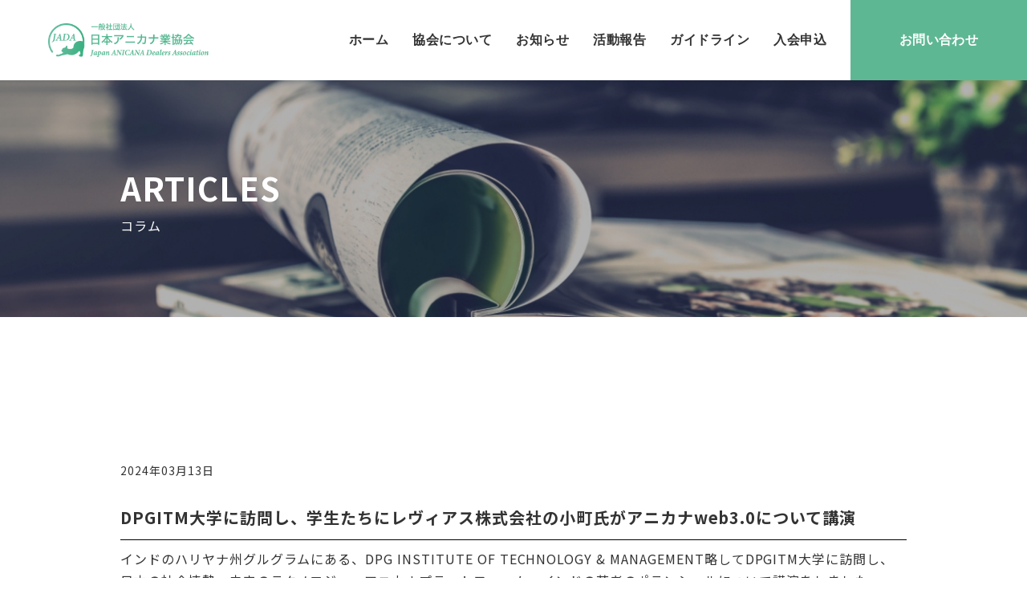

--- FILE ---
content_type: text/html; charset=UTF-8
request_url: https://j-ada.org/article/dpgitm%E5%A4%A7%E5%AD%A6%E3%81%AB%E8%A8%AA%E5%95%8F%E3%81%97%E3%80%81%E5%AD%A6%E7%94%9F%E3%81%9F%E3%81%A1%E3%81%AB%E3%83%AC%E3%83%B4%E3%82%A3%E3%82%A2%E3%82%B9%E6%A0%AA%E5%BC%8F%E4%BC%9A%E7%A4%BE/
body_size: 11209
content:
<!DOCTYPE html>
<html lang="ja">

<head>
    <meta charset="UTF-8">
    <meta http-equiv="X-UA-Compatible" content="IE=edge">
    <meta name="viewport" content="width=device-width, initial-scale=1.0">
    <meta name="keywords" content="アニカナ、日本アニカナ、アニカナ業、アニカナ協会、ブロックチェーン、Web3.0, blockchain, NFT、JADA, ANICANA、anicana  japan、anicana dealers
" />    

    <link rel="apple-touch-icon" href="https://j-ada.org/wp-content/themes/anicana/apple-touch-icon.png">
    <link href="https://j-ada.org/wp-content/themes/anicana/favicon.ico" rel="icon">
    <link rel="preconnect" href="https://fonts.googleapis.com">
    <link rel="preconnect" href="https://fonts.gstatic.com" crossorigin>
    <link href="https://fonts.googleapis.com/css2?family=Noto+Sans+JP:wght@100;300;400;500;700&display=swap" rel="stylesheet">
    <link rel="stylesheet" href="https://j-ada.org/wp-content/themes/anicana/assets/scss/style.css">
    <link rel="stylesheet" href="https://j-ada.org/wp-content/themes/anicana/assets/css/style.css">
    <link rel="stylesheet" href="https://j-ada.org/wp-content/themes/anicana/assets/css/common.css">
    <link rel="stylesheet" href="https://j-ada.org/wp-content/themes/anicana/assets/css/modal.css">
    <script src="https://ajax.googleapis.com/ajax/libs/jquery/3.7.0/jquery.min.js"></script>
    <script src="https://cdnjs.cloudflare.com/ajax/libs/jquery-modal/0.9.1/jquery.modal.min.js"></script>
    <link rel="stylesheet" href="https://cdnjs.cloudflare.com/ajax/libs/jquery-modal/0.9.1/jquery.modal.min.css" />
    <link rel="stylesheet" href="https://cdnjs.cloudflare.com/ajax/libs/font-awesome/6.2.1/css/all.min.css">


            <link rel="stylesheet" href="https://j-ada.org/wp-content/themes/anicana/assets/css/news.css">
    
    
		<!-- All in One SEO 4.6.1.1 - aioseo.com -->
		<title>DPGITM大学に訪問し、学生たちにレヴィアス株式会社の小町氏がアニカナweb3.0について講演 - JADA｜一般社団法人日本アニカナ業協会｜ANICANA, Web3.0</title>
		<meta name="description" content="インドのハリヤナ州グルグラムにある、DPG INSTITUTE OF TECHNOLOGY &amp; MANAGEM" />
		<meta name="robots" content="max-image-preview:large" />
		<link rel="canonical" href="https://j-ada.org/article/dpgitm%e5%a4%a7%e5%ad%a6%e3%81%ab%e8%a8%aa%e5%95%8f%e3%81%97%e3%80%81%e5%ad%a6%e7%94%9f%e3%81%9f%e3%81%a1%e3%81%ab%e3%83%ac%e3%83%b4%e3%82%a3%e3%82%a2%e3%82%b9%e6%a0%aa%e5%bc%8f%e4%bc%9a%e7%a4%be/" />
		<meta name="generator" content="All in One SEO (AIOSEO) 4.6.1.1" />
		<meta property="og:locale" content="ja_JP" />
		<meta property="og:site_name" content="JADA｜一般社団法人日本アニカナ業協会｜ANICANA, Web3.0 -" />
		<meta property="og:type" content="article" />
		<meta property="og:title" content="DPGITM大学に訪問し、学生たちにレヴィアス株式会社の小町氏がアニカナweb3.0について講演 - JADA｜一般社団法人日本アニカナ業協会｜ANICANA, Web3.0" />
		<meta property="og:description" content="インドのハリヤナ州グルグラムにある、DPG INSTITUTE OF TECHNOLOGY &amp; MANAGEM" />
		<meta property="og:url" content="https://j-ada.org/article/dpgitm%e5%a4%a7%e5%ad%a6%e3%81%ab%e8%a8%aa%e5%95%8f%e3%81%97%e3%80%81%e5%ad%a6%e7%94%9f%e3%81%9f%e3%81%a1%e3%81%ab%e3%83%ac%e3%83%b4%e3%82%a3%e3%82%a2%e3%82%b9%e6%a0%aa%e5%bc%8f%e4%bc%9a%e7%a4%be/" />
		<meta property="og:image" content="https://j-ada.org/wp-content/uploads/2023/01/ogimage.jpg" />
		<meta property="og:image:secure_url" content="https://j-ada.org/wp-content/uploads/2023/01/ogimage.jpg" />
		<meta property="og:image:width" content="1200" />
		<meta property="og:image:height" content="630" />
		<meta property="article:published_time" content="2024-03-13T05:10:58+00:00" />
		<meta property="article:modified_time" content="2024-03-22T08:46:35+00:00" />
		<meta name="twitter:card" content="summary_large_image" />
		<meta name="twitter:title" content="DPGITM大学に訪問し、学生たちにレヴィアス株式会社の小町氏がアニカナweb3.0について講演 - JADA｜一般社団法人日本アニカナ業協会｜ANICANA, Web3.0" />
		<meta name="twitter:description" content="インドのハリヤナ州グルグラムにある、DPG INSTITUTE OF TECHNOLOGY &amp; MANAGEM" />
		<meta name="twitter:image" content="https://j-ada.org/wp-content/uploads/2023/01/ogimage.jpg" />
		<script type="application/ld+json" class="aioseo-schema">
			{"@context":"https:\/\/schema.org","@graph":[{"@type":"BreadcrumbList","@id":"https:\/\/j-ada.org\/article\/dpgitm%e5%a4%a7%e5%ad%a6%e3%81%ab%e8%a8%aa%e5%95%8f%e3%81%97%e3%80%81%e5%ad%a6%e7%94%9f%e3%81%9f%e3%81%a1%e3%81%ab%e3%83%ac%e3%83%b4%e3%82%a3%e3%82%a2%e3%82%b9%e6%a0%aa%e5%bc%8f%e4%bc%9a%e7%a4%be\/#breadcrumblist","itemListElement":[{"@type":"ListItem","@id":"https:\/\/j-ada.org\/#listItem","position":1,"name":"\u5bb6","item":"https:\/\/j-ada.org\/","nextItem":"https:\/\/j-ada.org\/article\/dpgitm%e5%a4%a7%e5%ad%a6%e3%81%ab%e8%a8%aa%e5%95%8f%e3%81%97%e3%80%81%e5%ad%a6%e7%94%9f%e3%81%9f%e3%81%a1%e3%81%ab%e3%83%ac%e3%83%b4%e3%82%a3%e3%82%a2%e3%82%b9%e6%a0%aa%e5%bc%8f%e4%bc%9a%e7%a4%be\/#listItem"},{"@type":"ListItem","@id":"https:\/\/j-ada.org\/article\/dpgitm%e5%a4%a7%e5%ad%a6%e3%81%ab%e8%a8%aa%e5%95%8f%e3%81%97%e3%80%81%e5%ad%a6%e7%94%9f%e3%81%9f%e3%81%a1%e3%81%ab%e3%83%ac%e3%83%b4%e3%82%a3%e3%82%a2%e3%82%b9%e6%a0%aa%e5%bc%8f%e4%bc%9a%e7%a4%be\/#listItem","position":2,"name":"DPGITM\u5927\u5b66\u306b\u8a2a\u554f\u3057\u3001\u5b66\u751f\u305f\u3061\u306b\u30ec\u30f4\u30a3\u30a2\u30b9\u682a\u5f0f\u4f1a\u793e\u306e\u5c0f\u753a\u6c0f\u304c\u30a2\u30cb\u30ab\u30caweb3.0\u306b\u3064\u3044\u3066\u8b1b\u6f14","previousItem":"https:\/\/j-ada.org\/#listItem"}]},{"@type":"Organization","@id":"https:\/\/j-ada.org\/#organization","name":"\u4e00\u822c\u793e\u56e3\u6cd5\u4eba\u65e5\u672c\u30a2\u30cb\u30ab\u30ca\u696d\u5354\u4f1a","url":"https:\/\/j-ada.org\/"},{"@type":"WebPage","@id":"https:\/\/j-ada.org\/article\/dpgitm%e5%a4%a7%e5%ad%a6%e3%81%ab%e8%a8%aa%e5%95%8f%e3%81%97%e3%80%81%e5%ad%a6%e7%94%9f%e3%81%9f%e3%81%a1%e3%81%ab%e3%83%ac%e3%83%b4%e3%82%a3%e3%82%a2%e3%82%b9%e6%a0%aa%e5%bc%8f%e4%bc%9a%e7%a4%be\/#webpage","url":"https:\/\/j-ada.org\/article\/dpgitm%e5%a4%a7%e5%ad%a6%e3%81%ab%e8%a8%aa%e5%95%8f%e3%81%97%e3%80%81%e5%ad%a6%e7%94%9f%e3%81%9f%e3%81%a1%e3%81%ab%e3%83%ac%e3%83%b4%e3%82%a3%e3%82%a2%e3%82%b9%e6%a0%aa%e5%bc%8f%e4%bc%9a%e7%a4%be\/","name":"DPGITM\u5927\u5b66\u306b\u8a2a\u554f\u3057\u3001\u5b66\u751f\u305f\u3061\u306b\u30ec\u30f4\u30a3\u30a2\u30b9\u682a\u5f0f\u4f1a\u793e\u306e\u5c0f\u753a\u6c0f\u304c\u30a2\u30cb\u30ab\u30caweb3.0\u306b\u3064\u3044\u3066\u8b1b\u6f14 - JADA\uff5c\u4e00\u822c\u793e\u56e3\u6cd5\u4eba\u65e5\u672c\u30a2\u30cb\u30ab\u30ca\u696d\u5354\u4f1a\uff5cANICANA, Web3.0","description":"\u30a4\u30f3\u30c9\u306e\u30cf\u30ea\u30e4\u30ca\u5dde\u30b0\u30eb\u30b0\u30e9\u30e0\u306b\u3042\u308b\u3001DPG INSTITUTE OF TECHNOLOGY & MANAGEM","inLanguage":"ja","isPartOf":{"@id":"https:\/\/j-ada.org\/#website"},"breadcrumb":{"@id":"https:\/\/j-ada.org\/article\/dpgitm%e5%a4%a7%e5%ad%a6%e3%81%ab%e8%a8%aa%e5%95%8f%e3%81%97%e3%80%81%e5%ad%a6%e7%94%9f%e3%81%9f%e3%81%a1%e3%81%ab%e3%83%ac%e3%83%b4%e3%82%a3%e3%82%a2%e3%82%b9%e6%a0%aa%e5%bc%8f%e4%bc%9a%e7%a4%be\/#breadcrumblist"},"image":{"@type":"ImageObject","url":"https:\/\/j-ada.org\/wp-content\/uploads\/2024\/03\/IMG_0074.png","@id":"https:\/\/j-ada.org\/article\/dpgitm%e5%a4%a7%e5%ad%a6%e3%81%ab%e8%a8%aa%e5%95%8f%e3%81%97%e3%80%81%e5%ad%a6%e7%94%9f%e3%81%9f%e3%81%a1%e3%81%ab%e3%83%ac%e3%83%b4%e3%82%a3%e3%82%a2%e3%82%b9%e6%a0%aa%e5%bc%8f%e4%bc%9a%e7%a4%be\/#mainImage","width":2796,"height":1290},"primaryImageOfPage":{"@id":"https:\/\/j-ada.org\/article\/dpgitm%e5%a4%a7%e5%ad%a6%e3%81%ab%e8%a8%aa%e5%95%8f%e3%81%97%e3%80%81%e5%ad%a6%e7%94%9f%e3%81%9f%e3%81%a1%e3%81%ab%e3%83%ac%e3%83%b4%e3%82%a3%e3%82%a2%e3%82%b9%e6%a0%aa%e5%bc%8f%e4%bc%9a%e7%a4%be\/#mainImage"},"datePublished":"2024-03-13T14:10:58+09:00","dateModified":"2024-03-22T17:46:35+09:00"},{"@type":"WebSite","@id":"https:\/\/j-ada.org\/#website","url":"https:\/\/j-ada.org\/","name":"JADA\uff5c\u4e00\u822c\u793e\u56e3\u6cd5\u4eba\u65e5\u672c\u30a2\u30cb\u30ab\u30ca\u696d\u5354\u4f1a\uff5cANICANA, Web3.0","inLanguage":"ja","publisher":{"@id":"https:\/\/j-ada.org\/#organization"}}]}
		</script>
		<!-- All in One SEO -->


            <script data-no-defer="1" data-ezscrex="false" data-cfasync="false" data-pagespeed-no-defer data-cookieconsent="ignore">
                var ctPublicFunctions = {"_ajax_nonce":"b50356995a","_rest_nonce":"5b0db9ed33","_ajax_url":"\/wp-admin\/admin-ajax.php","_rest_url":"https:\/\/j-ada.org\/wp-json\/","data__cookies_type":"none","data__ajax_type":"rest","text__wait_for_decoding":"Decoding the contact data, let us a few seconds to finish. Anti-Spam by CleanTalk","cookiePrefix":"","wprocket_detected":false}
            </script>
        
            <script data-no-defer="1" data-ezscrex="false" data-cfasync="false" data-pagespeed-no-defer data-cookieconsent="ignore">
                var ctPublic = {"_ajax_nonce":"b50356995a","settings__forms__check_internal":"0","settings__forms__check_external":"0","settings__forms__search_test":"1","blog_home":"https:\/\/j-ada.org\/","pixel__setting":"3","pixel__enabled":false,"pixel__url":"https:\/\/moderate10-v4.cleantalk.org\/pixel\/621a324b57c2786f2f101c12fb212f21.gif","data__email_check_before_post":"1","data__cookies_type":"none","data__key_is_ok":true,"data__visible_fields_required":true,"data__to_local_storage":{"apbct_cookies_test":"%7B%22cookies_names%22%3A%5B%22apbct_timestamp%22%2C%22apbct_site_landing_ts%22%5D%2C%22check_value%22%3A%2285d03519e582ad36923109cb71bdfb3d%22%7D","apbct_site_landing_ts":"1768998455","apbct_urls":"{\"j-ada.org\/article\/dpgitm\/\":[1768998455]}"},"wl_brandname":"Anti-Spam by CleanTalk","wl_brandname_short":"CleanTalk","ct_checkjs_key":179510014,"emailEncoderPassKey":"d0d8a85fbcb2f870ef211e19e2dec741","bot_detector_forms_excluded":"W10=","advancedCacheExists":false}
            </script>
        <link rel='dns-prefetch' href='//moderate.cleantalk.org' />
		<!-- This site uses the Google Analytics by MonsterInsights plugin v8.12.1 - Using Analytics tracking - https://www.monsterinsights.com/ -->
		<!-- Note: MonsterInsights is not currently configured on this site. The site owner needs to authenticate with Google Analytics in the MonsterInsights settings panel. -->
					<!-- No UA code set -->
				<!-- / Google Analytics by MonsterInsights -->
		<script type="text/javascript">
/* <![CDATA[ */
window._wpemojiSettings = {"baseUrl":"https:\/\/s.w.org\/images\/core\/emoji\/15.0.3\/72x72\/","ext":".png","svgUrl":"https:\/\/s.w.org\/images\/core\/emoji\/15.0.3\/svg\/","svgExt":".svg","source":{"concatemoji":"https:\/\/j-ada.org\/wp-includes\/js\/wp-emoji-release.min.js?ver=6.5.7"}};
/*! This file is auto-generated */
!function(i,n){var o,s,e;function c(e){try{var t={supportTests:e,timestamp:(new Date).valueOf()};sessionStorage.setItem(o,JSON.stringify(t))}catch(e){}}function p(e,t,n){e.clearRect(0,0,e.canvas.width,e.canvas.height),e.fillText(t,0,0);var t=new Uint32Array(e.getImageData(0,0,e.canvas.width,e.canvas.height).data),r=(e.clearRect(0,0,e.canvas.width,e.canvas.height),e.fillText(n,0,0),new Uint32Array(e.getImageData(0,0,e.canvas.width,e.canvas.height).data));return t.every(function(e,t){return e===r[t]})}function u(e,t,n){switch(t){case"flag":return n(e,"\ud83c\udff3\ufe0f\u200d\u26a7\ufe0f","\ud83c\udff3\ufe0f\u200b\u26a7\ufe0f")?!1:!n(e,"\ud83c\uddfa\ud83c\uddf3","\ud83c\uddfa\u200b\ud83c\uddf3")&&!n(e,"\ud83c\udff4\udb40\udc67\udb40\udc62\udb40\udc65\udb40\udc6e\udb40\udc67\udb40\udc7f","\ud83c\udff4\u200b\udb40\udc67\u200b\udb40\udc62\u200b\udb40\udc65\u200b\udb40\udc6e\u200b\udb40\udc67\u200b\udb40\udc7f");case"emoji":return!n(e,"\ud83d\udc26\u200d\u2b1b","\ud83d\udc26\u200b\u2b1b")}return!1}function f(e,t,n){var r="undefined"!=typeof WorkerGlobalScope&&self instanceof WorkerGlobalScope?new OffscreenCanvas(300,150):i.createElement("canvas"),a=r.getContext("2d",{willReadFrequently:!0}),o=(a.textBaseline="top",a.font="600 32px Arial",{});return e.forEach(function(e){o[e]=t(a,e,n)}),o}function t(e){var t=i.createElement("script");t.src=e,t.defer=!0,i.head.appendChild(t)}"undefined"!=typeof Promise&&(o="wpEmojiSettingsSupports",s=["flag","emoji"],n.supports={everything:!0,everythingExceptFlag:!0},e=new Promise(function(e){i.addEventListener("DOMContentLoaded",e,{once:!0})}),new Promise(function(t){var n=function(){try{var e=JSON.parse(sessionStorage.getItem(o));if("object"==typeof e&&"number"==typeof e.timestamp&&(new Date).valueOf()<e.timestamp+604800&&"object"==typeof e.supportTests)return e.supportTests}catch(e){}return null}();if(!n){if("undefined"!=typeof Worker&&"undefined"!=typeof OffscreenCanvas&&"undefined"!=typeof URL&&URL.createObjectURL&&"undefined"!=typeof Blob)try{var e="postMessage("+f.toString()+"("+[JSON.stringify(s),u.toString(),p.toString()].join(",")+"));",r=new Blob([e],{type:"text/javascript"}),a=new Worker(URL.createObjectURL(r),{name:"wpTestEmojiSupports"});return void(a.onmessage=function(e){c(n=e.data),a.terminate(),t(n)})}catch(e){}c(n=f(s,u,p))}t(n)}).then(function(e){for(var t in e)n.supports[t]=e[t],n.supports.everything=n.supports.everything&&n.supports[t],"flag"!==t&&(n.supports.everythingExceptFlag=n.supports.everythingExceptFlag&&n.supports[t]);n.supports.everythingExceptFlag=n.supports.everythingExceptFlag&&!n.supports.flag,n.DOMReady=!1,n.readyCallback=function(){n.DOMReady=!0}}).then(function(){return e}).then(function(){var e;n.supports.everything||(n.readyCallback(),(e=n.source||{}).concatemoji?t(e.concatemoji):e.wpemoji&&e.twemoji&&(t(e.twemoji),t(e.wpemoji)))}))}((window,document),window._wpemojiSettings);
/* ]]> */
</script>
<style id='wp-emoji-styles-inline-css' type='text/css'>

	img.wp-smiley, img.emoji {
		display: inline !important;
		border: none !important;
		box-shadow: none !important;
		height: 1em !important;
		width: 1em !important;
		margin: 0 0.07em !important;
		vertical-align: -0.1em !important;
		background: none !important;
		padding: 0 !important;
	}
</style>
<link rel='stylesheet' id='wp-block-library-css' href='https://j-ada.org/wp-includes/css/dist/block-library/style.min.css?ver=6.5.7' type='text/css' media='all' />
<style id='classic-theme-styles-inline-css' type='text/css'>
/*! This file is auto-generated */
.wp-block-button__link{color:#fff;background-color:#32373c;border-radius:9999px;box-shadow:none;text-decoration:none;padding:calc(.667em + 2px) calc(1.333em + 2px);font-size:1.125em}.wp-block-file__button{background:#32373c;color:#fff;text-decoration:none}
</style>
<style id='global-styles-inline-css' type='text/css'>
body{--wp--preset--color--black: #000000;--wp--preset--color--cyan-bluish-gray: #abb8c3;--wp--preset--color--white: #ffffff;--wp--preset--color--pale-pink: #f78da7;--wp--preset--color--vivid-red: #cf2e2e;--wp--preset--color--luminous-vivid-orange: #ff6900;--wp--preset--color--luminous-vivid-amber: #fcb900;--wp--preset--color--light-green-cyan: #7bdcb5;--wp--preset--color--vivid-green-cyan: #00d084;--wp--preset--color--pale-cyan-blue: #8ed1fc;--wp--preset--color--vivid-cyan-blue: #0693e3;--wp--preset--color--vivid-purple: #9b51e0;--wp--preset--gradient--vivid-cyan-blue-to-vivid-purple: linear-gradient(135deg,rgba(6,147,227,1) 0%,rgb(155,81,224) 100%);--wp--preset--gradient--light-green-cyan-to-vivid-green-cyan: linear-gradient(135deg,rgb(122,220,180) 0%,rgb(0,208,130) 100%);--wp--preset--gradient--luminous-vivid-amber-to-luminous-vivid-orange: linear-gradient(135deg,rgba(252,185,0,1) 0%,rgba(255,105,0,1) 100%);--wp--preset--gradient--luminous-vivid-orange-to-vivid-red: linear-gradient(135deg,rgba(255,105,0,1) 0%,rgb(207,46,46) 100%);--wp--preset--gradient--very-light-gray-to-cyan-bluish-gray: linear-gradient(135deg,rgb(238,238,238) 0%,rgb(169,184,195) 100%);--wp--preset--gradient--cool-to-warm-spectrum: linear-gradient(135deg,rgb(74,234,220) 0%,rgb(151,120,209) 20%,rgb(207,42,186) 40%,rgb(238,44,130) 60%,rgb(251,105,98) 80%,rgb(254,248,76) 100%);--wp--preset--gradient--blush-light-purple: linear-gradient(135deg,rgb(255,206,236) 0%,rgb(152,150,240) 100%);--wp--preset--gradient--blush-bordeaux: linear-gradient(135deg,rgb(254,205,165) 0%,rgb(254,45,45) 50%,rgb(107,0,62) 100%);--wp--preset--gradient--luminous-dusk: linear-gradient(135deg,rgb(255,203,112) 0%,rgb(199,81,192) 50%,rgb(65,88,208) 100%);--wp--preset--gradient--pale-ocean: linear-gradient(135deg,rgb(255,245,203) 0%,rgb(182,227,212) 50%,rgb(51,167,181) 100%);--wp--preset--gradient--electric-grass: linear-gradient(135deg,rgb(202,248,128) 0%,rgb(113,206,126) 100%);--wp--preset--gradient--midnight: linear-gradient(135deg,rgb(2,3,129) 0%,rgb(40,116,252) 100%);--wp--preset--font-size--small: 13px;--wp--preset--font-size--medium: 20px;--wp--preset--font-size--large: 36px;--wp--preset--font-size--x-large: 42px;--wp--preset--spacing--20: 0.44rem;--wp--preset--spacing--30: 0.67rem;--wp--preset--spacing--40: 1rem;--wp--preset--spacing--50: 1.5rem;--wp--preset--spacing--60: 2.25rem;--wp--preset--spacing--70: 3.38rem;--wp--preset--spacing--80: 5.06rem;--wp--preset--shadow--natural: 6px 6px 9px rgba(0, 0, 0, 0.2);--wp--preset--shadow--deep: 12px 12px 50px rgba(0, 0, 0, 0.4);--wp--preset--shadow--sharp: 6px 6px 0px rgba(0, 0, 0, 0.2);--wp--preset--shadow--outlined: 6px 6px 0px -3px rgba(255, 255, 255, 1), 6px 6px rgba(0, 0, 0, 1);--wp--preset--shadow--crisp: 6px 6px 0px rgba(0, 0, 0, 1);}:where(.is-layout-flex){gap: 0.5em;}:where(.is-layout-grid){gap: 0.5em;}body .is-layout-flex{display: flex;}body .is-layout-flex{flex-wrap: wrap;align-items: center;}body .is-layout-flex > *{margin: 0;}body .is-layout-grid{display: grid;}body .is-layout-grid > *{margin: 0;}:where(.wp-block-columns.is-layout-flex){gap: 2em;}:where(.wp-block-columns.is-layout-grid){gap: 2em;}:where(.wp-block-post-template.is-layout-flex){gap: 1.25em;}:where(.wp-block-post-template.is-layout-grid){gap: 1.25em;}.has-black-color{color: var(--wp--preset--color--black) !important;}.has-cyan-bluish-gray-color{color: var(--wp--preset--color--cyan-bluish-gray) !important;}.has-white-color{color: var(--wp--preset--color--white) !important;}.has-pale-pink-color{color: var(--wp--preset--color--pale-pink) !important;}.has-vivid-red-color{color: var(--wp--preset--color--vivid-red) !important;}.has-luminous-vivid-orange-color{color: var(--wp--preset--color--luminous-vivid-orange) !important;}.has-luminous-vivid-amber-color{color: var(--wp--preset--color--luminous-vivid-amber) !important;}.has-light-green-cyan-color{color: var(--wp--preset--color--light-green-cyan) !important;}.has-vivid-green-cyan-color{color: var(--wp--preset--color--vivid-green-cyan) !important;}.has-pale-cyan-blue-color{color: var(--wp--preset--color--pale-cyan-blue) !important;}.has-vivid-cyan-blue-color{color: var(--wp--preset--color--vivid-cyan-blue) !important;}.has-vivid-purple-color{color: var(--wp--preset--color--vivid-purple) !important;}.has-black-background-color{background-color: var(--wp--preset--color--black) !important;}.has-cyan-bluish-gray-background-color{background-color: var(--wp--preset--color--cyan-bluish-gray) !important;}.has-white-background-color{background-color: var(--wp--preset--color--white) !important;}.has-pale-pink-background-color{background-color: var(--wp--preset--color--pale-pink) !important;}.has-vivid-red-background-color{background-color: var(--wp--preset--color--vivid-red) !important;}.has-luminous-vivid-orange-background-color{background-color: var(--wp--preset--color--luminous-vivid-orange) !important;}.has-luminous-vivid-amber-background-color{background-color: var(--wp--preset--color--luminous-vivid-amber) !important;}.has-light-green-cyan-background-color{background-color: var(--wp--preset--color--light-green-cyan) !important;}.has-vivid-green-cyan-background-color{background-color: var(--wp--preset--color--vivid-green-cyan) !important;}.has-pale-cyan-blue-background-color{background-color: var(--wp--preset--color--pale-cyan-blue) !important;}.has-vivid-cyan-blue-background-color{background-color: var(--wp--preset--color--vivid-cyan-blue) !important;}.has-vivid-purple-background-color{background-color: var(--wp--preset--color--vivid-purple) !important;}.has-black-border-color{border-color: var(--wp--preset--color--black) !important;}.has-cyan-bluish-gray-border-color{border-color: var(--wp--preset--color--cyan-bluish-gray) !important;}.has-white-border-color{border-color: var(--wp--preset--color--white) !important;}.has-pale-pink-border-color{border-color: var(--wp--preset--color--pale-pink) !important;}.has-vivid-red-border-color{border-color: var(--wp--preset--color--vivid-red) !important;}.has-luminous-vivid-orange-border-color{border-color: var(--wp--preset--color--luminous-vivid-orange) !important;}.has-luminous-vivid-amber-border-color{border-color: var(--wp--preset--color--luminous-vivid-amber) !important;}.has-light-green-cyan-border-color{border-color: var(--wp--preset--color--light-green-cyan) !important;}.has-vivid-green-cyan-border-color{border-color: var(--wp--preset--color--vivid-green-cyan) !important;}.has-pale-cyan-blue-border-color{border-color: var(--wp--preset--color--pale-cyan-blue) !important;}.has-vivid-cyan-blue-border-color{border-color: var(--wp--preset--color--vivid-cyan-blue) !important;}.has-vivid-purple-border-color{border-color: var(--wp--preset--color--vivid-purple) !important;}.has-vivid-cyan-blue-to-vivid-purple-gradient-background{background: var(--wp--preset--gradient--vivid-cyan-blue-to-vivid-purple) !important;}.has-light-green-cyan-to-vivid-green-cyan-gradient-background{background: var(--wp--preset--gradient--light-green-cyan-to-vivid-green-cyan) !important;}.has-luminous-vivid-amber-to-luminous-vivid-orange-gradient-background{background: var(--wp--preset--gradient--luminous-vivid-amber-to-luminous-vivid-orange) !important;}.has-luminous-vivid-orange-to-vivid-red-gradient-background{background: var(--wp--preset--gradient--luminous-vivid-orange-to-vivid-red) !important;}.has-very-light-gray-to-cyan-bluish-gray-gradient-background{background: var(--wp--preset--gradient--very-light-gray-to-cyan-bluish-gray) !important;}.has-cool-to-warm-spectrum-gradient-background{background: var(--wp--preset--gradient--cool-to-warm-spectrum) !important;}.has-blush-light-purple-gradient-background{background: var(--wp--preset--gradient--blush-light-purple) !important;}.has-blush-bordeaux-gradient-background{background: var(--wp--preset--gradient--blush-bordeaux) !important;}.has-luminous-dusk-gradient-background{background: var(--wp--preset--gradient--luminous-dusk) !important;}.has-pale-ocean-gradient-background{background: var(--wp--preset--gradient--pale-ocean) !important;}.has-electric-grass-gradient-background{background: var(--wp--preset--gradient--electric-grass) !important;}.has-midnight-gradient-background{background: var(--wp--preset--gradient--midnight) !important;}.has-small-font-size{font-size: var(--wp--preset--font-size--small) !important;}.has-medium-font-size{font-size: var(--wp--preset--font-size--medium) !important;}.has-large-font-size{font-size: var(--wp--preset--font-size--large) !important;}.has-x-large-font-size{font-size: var(--wp--preset--font-size--x-large) !important;}
.wp-block-navigation a:where(:not(.wp-element-button)){color: inherit;}
:where(.wp-block-post-template.is-layout-flex){gap: 1.25em;}:where(.wp-block-post-template.is-layout-grid){gap: 1.25em;}
:where(.wp-block-columns.is-layout-flex){gap: 2em;}:where(.wp-block-columns.is-layout-grid){gap: 2em;}
.wp-block-pullquote{font-size: 1.5em;line-height: 1.6;}
</style>
<link rel='stylesheet' id='ct_public_css-css' href='https://j-ada.org/wp-content/plugins/cleantalk-spam-protect/css/cleantalk-public.min.css?ver=6.32.1' type='text/css' media='all' />
<link rel='stylesheet' id='contact-form-7-css' href='https://j-ada.org/wp-content/plugins/contact-form-7/includes/css/styles.css?ver=5.9.3' type='text/css' media='all' />
<link rel='stylesheet' id='tablepress-default-css' href='https://j-ada.org/wp-content/tablepress-combined.min.css?ver=11' type='text/css' media='all' />
<script type="text/javascript" src="https://j-ada.org/wp-includes/js/jquery/jquery.min.js?ver=3.7.1" id="jquery-core-js"></script>
<script type="text/javascript" src="https://j-ada.org/wp-includes/js/jquery/jquery-migrate.min.js?ver=3.4.1" id="jquery-migrate-js"></script>
<script type="text/javascript" data-pagespeed-no-defer src="https://j-ada.org/wp-content/plugins/cleantalk-spam-protect/js/apbct-public-bundle.min.js?ver=6.32.1" id="ct_public_functions-js"></script>
<script type="text/javascript" src="https://moderate.cleantalk.org/ct-bot-detector-wrapper.js?ver=6.32.1" id="ct_bot_detector-js"></script>
<link rel="https://api.w.org/" href="https://j-ada.org/wp-json/" /><link rel="alternate" type="application/json" href="https://j-ada.org/wp-json/wp/v2/article/244" /><link rel="EditURI" type="application/rsd+xml" title="RSD" href="https://j-ada.org/xmlrpc.php?rsd" />
<meta name="generator" content="WordPress 6.5.7" />
<link rel='shortlink' href='https://j-ada.org/?p=244' />
<link rel="alternate" type="application/json+oembed" href="https://j-ada.org/wp-json/oembed/1.0/embed?url=https%3A%2F%2Fj-ada.org%2Farticle%2Fdpgitm%25e5%25a4%25a7%25e5%25ad%25a6%25e3%2581%25ab%25e8%25a8%25aa%25e5%2595%258f%25e3%2581%2597%25e3%2580%2581%25e5%25ad%25a6%25e7%2594%259f%25e3%2581%259f%25e3%2581%25a1%25e3%2581%25ab%25e3%2583%25ac%25e3%2583%25b4%25e3%2582%25a3%25e3%2582%25a2%25e3%2582%25b9%25e6%25a0%25aa%25e5%25bc%258f%25e4%25bc%259a%25e7%25a4%25be%2F" />
<link rel="alternate" type="text/xml+oembed" href="https://j-ada.org/wp-json/oembed/1.0/embed?url=https%3A%2F%2Fj-ada.org%2Farticle%2Fdpgitm%25e5%25a4%25a7%25e5%25ad%25a6%25e3%2581%25ab%25e8%25a8%25aa%25e5%2595%258f%25e3%2581%2597%25e3%2580%2581%25e5%25ad%25a6%25e7%2594%259f%25e3%2581%259f%25e3%2581%25a1%25e3%2581%25ab%25e3%2583%25ac%25e3%2583%25b4%25e3%2582%25a3%25e3%2582%25a2%25e3%2582%25b9%25e6%25a0%25aa%25e5%25bc%258f%25e4%25bc%259a%25e7%25a4%25be%2F&#038;format=xml" />
</head>

<body class="article-template-default single single-article postid-244">

    <header>
        <div class="l-header__container">
            <h1 class="l-header__logo"><a href="https://j-ada.org"><img src="https://j-ada.org/wp-content/themes/anicana/assets/img/component/ani_logo.png" alt="日本アニカナ事業者協会 ロゴ"></a></h1>
            <div class="l-header__right">一般社団法人 日本ゲームファイ協会(仮)</div>
        </div>
        <div class="l-header__inner l-header__inner-sep">
            <h1 class="l-header__logo1"><a href="https://j-ada.org"><img src="https://j-ada.org/wp-content/themes/anicana/assets/img/component/ani_logo.png" alt="日本アニカナ事業者協会 ロゴ"></a></h1>
            <div class="l-navbtn" id="js-navbtn">
                <span class="l-navbtn__bar m-top"></span>
                <span class="l-navbtn__bar m-middle"></span>
                <span class="l-navbtn__bar m-bottom"></span>
            </div>
            <nav class="l-gnav" id="js-nav">
                <ul class="l-gnav__list">
                    <li class="l-gnav__item l-gnav__item-sep"><a class="l-gnav__link l-gnav__link-sep" href="https://j-ada.org"><span class="header-none">HOME<br></span><span class="header-jp">ホーム</span></a></li>
                    <li class="l-gnav__item l-gnav__item-sep"><a class="l-gnav__link l-gnav__link-sep" href="https://j-ada.org/about"><span class="header-none">ABOUT<br></span><span class="header-jp">協会について</span></a></li>
                    <li class="l-gnav__item l-gnav__item-sep"><a class="l-gnav__link l-gnav__link-sep" href="https://j-ada.org/news"><span class="header-none">NEWS<br></span><span class="header-jp">お知らせ</span></a></li>
                    <li class="l-gnav__item l-gnav__item-sep"><a class="l-gnav__link l-gnav__link-sep" href="https://j-ada.org/article"><span class="header-none">ARTICLE<br></span><span class="header-jp">活動報告</span></a></li>
                    <li class="l-gnav__item l-gnav__item-sep"><a class="l-gnav__link l-gnav__link-sep" href="https://j-ada.org/guide"><span class="header-none">GUIDELINE<br></span><span class="header-jp">ガイドライン</span></a></li>
                    <li class="l-gnav__item l-gnav__item-sep"><a class="l-gnav__link l-gnav__link-sep" href="https://j-ada.org/appform"><span class="header-none">MEMO RANDAM<br></span><span class="header-jp">入会申込</span></a></li>
                    <li class="l-gnav__item l-gnav__item-sep"><a class="l-gnav__link l-gnav__link-sep m-btn c-btn" href="https://j-ada.org/contact"><span class="header-none">CONTACT<br></span><span class="header-jp">お問い合わせ</span></a></li>
                </ul>
            </nav>
        </div>
    </header>

    <main class="l-main">

<!-- <div class="pk">
    <div class="pk__container c-container-sep">
        <ul>
            <li><a href="https://j-ada.org">HOME</a></li>
            <li>＞</li>
                                    <li><a href="https://j-ada.org/article">ARTICLE</a></li>
                        <li>＞</li>
            <li>DPGITM大学に訪問し、学生たちにレヴィアス株式会社の小町氏がアニカナweb3.0について講演</li>
        </ul>
    </div>
</div> -->

<div id="news" class="detail articles">
    <section id="mv">
        <div class="c-container">
            <h2 class="title">ARTICLES</h2>
            <span>コラム</span>
        </div>
    </section>


    <section class="p-about c-section">
        <div class="p-about__container c-container">
            <div class="p-about__left-box">

                <div class="p-about__box c-sec-box">
                    <div class="f-news__boxes">
                        <div class="f-news__box f-single-news__box">
                            <div class="f-news__date-box">
                                <p class="f-news__date c-fz16b">2024年03月13日</p>
                            </div>
                            <h3 class="f-news__box-title c-fz24">DPGITM大学に訪問し、学生たちにレヴィアス株式会社の小町氏がアニカナweb3.0について講演</h3>
                            <p class="f-news__text c-fz16"><p>インドのハリヤナ州グルグラムにある、DPG INSTITUTE OF TECHNOLOGY &#038; MANAGEMENT略してDPGITM大学に訪問し、日本の社会情勢、未来のテクノロジー、アニカナプラットフォーム、インドの若者のポテンシャルについて講演をしました。<br />
小町氏はアニカナプラットフォームについて講演後、学生たちと情報交換した体験を数値化し、実際にその場でNFTを生成した事に学生たちは感動していました。<br />
日本で働くことを希望している学生も多く在籍しており、有意義な交流となりました。</p>
<p><a href="https://www.dpgitm.ac.in/" rel="noopener" target="_blank">https://www.dpgitm.ac.in/</a></p>
<p><img decoding="async" src="https://j-ada.org/wp-content/uploads/2024/03/IMG_0042-300x169.jpg" alt="" width="400" height="auto" class="alignnone size-medium wp-image-247" srcset="https://j-ada.org/wp-content/uploads/2024/03/IMG_0042-300x169.jpg 300w, https://j-ada.org/wp-content/uploads/2024/03/IMG_0042-1024x576.jpg 1024w, https://j-ada.org/wp-content/uploads/2024/03/IMG_0042-768x432.jpg 768w, https://j-ada.org/wp-content/uploads/2024/03/IMG_0042-1536x864.jpg 1536w, https://j-ada.org/wp-content/uploads/2024/03/IMG_0042.jpg 1706w" sizes="(max-width: 300px) 100vw, 300px" /></p>
<p><img decoding="async" src="https://j-ada.org/wp-content/uploads/2024/03/IMG_6417-300x169.jpg" alt="" width="400" height="auto" class="alignnone size-medium wp-image-248" srcset="https://j-ada.org/wp-content/uploads/2024/03/IMG_6417-300x169.jpg 300w, https://j-ada.org/wp-content/uploads/2024/03/IMG_6417-1024x576.jpg 1024w, https://j-ada.org/wp-content/uploads/2024/03/IMG_6417-768x432.jpg 768w, https://j-ada.org/wp-content/uploads/2024/03/IMG_6417-1536x864.jpg 1536w, https://j-ada.org/wp-content/uploads/2024/03/IMG_6417.jpg 1706w" sizes="(max-width: 300px) 100vw, 300px" /></p>
</p>

                            <!-- ページャー -->
                            <div class="news_page_navi_wrap">
                                                                <ul class="list">
                                    <li class="link prev"><a href="https://j-ada.org/article/iilm%e5%a4%a7%e5%ad%a6%e3%81%ab%e8%a8%aa%e5%95%8f%e3%81%97%e3%80%81%e5%ad%a6%e7%94%9f%e3%81%9f%e3%81%a1%e3%81%ab%e3%82%a2%e3%83%8b%e3%82%ab%e3%83%8aweb3-0%e3%81%ab%e3%81%a4%e3%81%84%e3%81%a6%e8%ac%9b/" rel="prev">前の記事</a></li>
                                    <li class="link home"><a href="https://j-ada.org/article">一覧に戻る</a></li>
                                    <li class="link next"><a href="https://j-ada.org/article/%e6%96%b0%e3%81%97%e3%81%84%e7%b5%8c%e6%b8%88%e5%9c%8fweb3-0%e3%81%ae%e5%9b%bd%e9%9a%9b%e7%9a%84%e3%81%aa%e7%99%ba%e5%b1%95%e3%80%8d%e3%82%92%e7%9b%ae%e6%a8%99%e3%81%ab%e3%80%81%e3%82%a4%e3%83%b3/" rel="next">次の記事</a></li>

                                </ul>
                            </div>
                        </div>
                    </div>
                </div>
            </div>
        </div>
    </section>

</div>

</main>

<footer class="l-footer">
    <div class="c-inner m-wide l-footer__inner">
        <div class="l-footer__box">
            <a href="https://j-ada.org" class="l-footer__logo"><img src="https://j-ada.org/wp-content/themes/anicana/assets/img/component/ani_footer_logo.png" alt="ロゴ"></a>
        </div>
        <div class="l-footer__box-right">
            <ul class="l-footer__nav">
                <li class="l-footer__item"><a href="https://j-ada.org">Home</a></li>
                <li class="l-footer__item"><a href="https://j-ada.org/news">News</a></li>
                <li class="l-footer__item"><a href="https://j-ada.org/article">Activities</a></li>
                <li class="l-footer__item"><a href="https://j-ada.org/about">About</a></li>
                <li class="l-footer__item"><a href="https://j-ada.org/appform">入会申込</a></li>
            </ul>
            <ul class="l-footer__nav">
                <li class="l-footer__item"><a href="https://j-ada.org/rule">協会概要定款・諸規則</a></li>
                <li class="l-footer__item"><a href="https://j-ada.org/member">会員について</a></li>
                <li class="l-footer__item"><a href="https://j-ada.org/faq">FAQ</a></li>
                <li class="l-footer__item"><a href="https://j-ada.org/flow">入会までの流れ</a></li>
            </ul>
            <ul class="l-footer__nav">
                <li class="l-footer__item"><a href="https://j-ada.org/privacy">プライバシーポリシー</a></li>
                <li class="l-footer__item"><a href="https://j-ada.org/antisocial">反社会勢力に関する基本方針</a></li>
                <li class="l-footer__item"><a href="https://j-ada.org/guide">ガイドライン</a></li>
                <li class="l-footer__item"><a href="https://j-ada.org/contact">CONTACT</a></li>
            </ul>
        </div>
    </div>
    <p class="l-footer__copyright"><small>&copy; Japan ANICANA dealers association All Rights Reserved.</small></p>
</footer>

<script src="https://j-ada.org/wp-content/themes/anicana/assets/js/plugins/jquery.min.js"></script>
<script src="https://j-ada.org/wp-content/themes/anicana/assets/js/common.js"></script>
<script src="https://j-ada.org/wp-content/themes/anicana/assets/js/accordion.js"></script>
<img alt="Cleantalk Pixel" title="Cleantalk Pixel" id="apbct_pixel" style="display: none;" src="https://moderate10-v4.cleantalk.org/pixel/621a324b57c2786f2f101c12fb212f21.gif"><script type="text/javascript" src="https://j-ada.org/wp-content/plugins/contact-form-7/includes/swv/js/index.js?ver=5.9.3" id="swv-js"></script>
<script type="text/javascript" id="contact-form-7-js-extra">
/* <![CDATA[ */
var wpcf7 = {"api":{"root":"https:\/\/j-ada.org\/wp-json\/","namespace":"contact-form-7\/v1"}};
/* ]]> */
</script>
<script type="text/javascript" src="https://j-ada.org/wp-content/plugins/contact-form-7/includes/js/index.js?ver=5.9.3" id="contact-form-7-js"></script>

<script>
    /**
 * Complete Modal Solution for j-ada.org (Improved)
 * 
 * This script:
 * 1. Opens modals from URL hash in separate tabs
 * 2. Updates URL when modal is opened
 * 3. Clears URL hash when modal closes
 */

document.addEventListener("DOMContentLoaded", function () {
    // Reliable modal opener for fresh page loads
    function openModalFromURLWhenReady() {
        var hash = window.location.hash;

        if (hash && hash.length > 1) {
            function tryOpenModal() {
                if (typeof jQuery === 'undefined' || typeof jQuery.fn.modal === 'undefined') {
                    console.log("Waiting for jQuery and modal plugin...");
                    return false; // not ready yet
                }

                try {
                    jQuery(hash).modal({
                        fadeDuration: 100,
                        showClose: true
                    });
                    console.log("Modal opened directly:", hash);
                } catch (e1) {
                    console.warn("Direct modal open failed, trying trigger click");

                    try {
                        jQuery('a[href="' + hash + '"]').click();
                        console.log("Modal opened by trigger click:", hash);
                    } catch (e2) {
                        console.warn("Trigger click failed, trying temporary link");

                        try {
                            var tempLink = document.createElement('a');
                            tempLink.href = hash;
                            tempLink.setAttribute('rel', 'modal:open');
                            document.body.appendChild(tempLink);
                            tempLink.click();
                            document.body.removeChild(tempLink);
                            console.log("Modal opened using temporary trigger");
                        } catch (e3) {
                            console.error("All modal opening methods failed:", e3);
                        }
                    }
                }

                return true;
            }

            // Retry until modal system is ready (up to 3 seconds)
            let retries = 0;
            const interval = setInterval(function () {
                if (tryOpenModal()) {
                    clearInterval(interval);
                } else if (++retries > 15) {
                    clearInterval(interval);
                    console.warn("Failed to open modal after multiple attempts");
                }
            }, 200);
        }
    }

    // Handle clicks on modal links to update the URL hash
    function addModalLinkHandlers() {
        if (typeof jQuery !== 'undefined') {
            // General modal links
            jQuery(document).on('click', 'a[rel="modal:open"]', function () {
                var modalId = jQuery(this).attr('href');
                if (modalId && modalId.indexOf('#') === 0) {
                    history.pushState(null, null, modalId);
                    console.log("URL updated to:", modalId);
                }
            });

            // Member box links
            jQuery(document).on('click', '.about_member_box a', function () {
                var modalId = jQuery(this).attr('href');
                if (modalId && modalId.indexOf('#') === 0) {
                    history.pushState(null, null, modalId);
                    console.log("URL updated from member box click:", modalId);
                }
            });
        }
    }

    // Handle modal close to clear the hash
    function setupModalCloseListener() {
        if (typeof jQuery !== 'undefined') {
            jQuery(document).on('modal:close', function () {
                history.replaceState("", document.title, window.location.pathname + window.location.search);
                console.log("Hash cleared after modal close");
            });

            jQuery(document).on('click', '.close_btn a, a[rel="modal:close"]', function () {
                setTimeout(function () {
                    history.replaceState("", document.title, window.location.pathname + window.location.search);
                    console.log("Hash cleared after clicking close button");
                }, 100);
            });
        }
    }

    // Run all handlers
    openModalFromURLWhenReady();
    addModalLinkHandlers();
    setupModalCloseListener();

    // Also re-run modal open on hashchange while on page
    window.addEventListener('hashchange', function () {
        openModalFromURLWhenReady();
    });
});

</script>
</body>

</html>

--- FILE ---
content_type: text/css
request_url: https://j-ada.org/wp-content/themes/anicana/assets/scss/style.css
body_size: 6767
content:
@charset "UTF-8";
/*
Theme Name:KabuK Style
Theme URI:
Description:WordPress Original Theme for KabuK Style
Text Domain: kabukstyle_theme
Version:1.0.0
*/
/* -----------------------------------------------------------------
 Foundation
----------------------------------------------------------------- */
/*======================
  reset
======================*/
html, body, div, span, iframe, h1, h2, h3, h4, p, a, img, dl, dt, dd, ol, ul, li, label, table, tbody, tr, th, td, figure, blockquote {
  padding: 0;
  margin: 0;
  border: 0;
  vertical-align: baseline;
  box-sizing: border-box;
}

article, aside, figure, footer, header, nav, section {
  display: block;
}

h1, h2, h3, h4, h5, h6 {
  font-weight: bold;
}

a {
  text-decoration: none;
  color: inherit;
  transition: 0.3s ease-in;
}

li {
  list-style: none;
}

img {
  max-width: 100%;
  height: auto;
  vertical-align: middle;
}

video {
  max-width: 100%;
  height: auto;
}

table {
  border-collapse: collapse;
  border-spacing: 0;
  table-layout: fixed;
}

input[type=submit] {
  -webkit-appearance: none;
  border-radius: 0;
}

/************************
　スクロールアニメーション用
*************************/
.fadeIn {
  opacity: 0;
  transition: 800ms;
}
.fadeIn.is-scrolled {
  opacity: 1;
}

.fadeInUp {
  opacity: 0;
  transform: translateY(20px);
  transition: 800ms;
}
.fadeInUp.is-scrolled {
  opacity: 1;
  transform: translateY(0);
}

.fadeInLeft {
  opacity: 0;
  transform: translateX(-20px);
  transition: 800ms;
}
.fadeInLeft.is-scrolled {
  opacity: 1;
  transform: translateX(0);
}

.fadeInRight {
  opacity: 0;
  transform: translateX(20px);
  transition: 800ms;
}
.fadeInRight.is-scrolled {
  opacity: 1;
  transform: translateX(0);
}

.fadeInZoomOut {
  opacity: 0;
  transform: scale(1.05);
  transition: 800ms;
}
.fadeInZoomOut.is-scrolled {
  opacity: 1;
  transform: scale(1);
}

.fadeInZoomIn {
  opacity: 0;
  transform: scale(0.95);
  transition: 800ms;
}
.fadeInZoomIn.is-scrolled {
  opacity: 1;
  transform: scale(1);
}

/* ----------------------
  keyframes
---------------------- */
@-webkit-keyframes fadeIn {
  from {
    opacity: 0;
  }
  to {
    opacity: 1;
  }
}
@keyframes fadeIn {
  from {
    opacity: 0;
  }
  to {
    opacity: 1;
  }
}
@-webkit-keyframes fadeOut {
  from {
    opacity: 1;
  }
  to {
    opacity: 0;
  }
}
@keyframes fadeOut {
  from {
    opacity: 1;
  }
  to {
    opacity: 0;
  }
}
@-webkit-keyframes btnLineOne {
  from {
    transform: scale(0, 1);
  }
  to {
    transform: scale(1, 1);
  }
}
@keyframes btnLineOne {
  from {
    transform: scale(0, 1);
  }
  to {
    transform: scale(1, 1);
  }
}
@-webkit-keyframes btnLine {
  from {
    transform: scale(0, 1);
  }
  to {
    transform: scale(2, 1);
  }
}
@keyframes btnLine {
  from {
    transform: scale(0, 1);
  }
  to {
    transform: scale(2, 1);
  }
}
@-webkit-keyframes scrollLine {
  from {
    transform: scale(1, 0);
  }
  to {
    transform: scale(1, 1);
  }
}
@keyframes scrollLine {
  from {
    transform: scale(1, 0);
  }
  to {
    transform: scale(1, 1);
  }
}
/*======================
  base
======================*/
body {
  color: #3B3C3E;
  font-family: "YakuHanJP", "Hiragino Sans", "ヒラギノ角ゴシック", "ヒラギノ角ゴ ProN W3", "Hiragino Kaku Gothic ProN", "メイリオ", Meiryo, "游ゴシック", "Yu Gothic", YuGothic, "源ノ角ゴシック JP", sans-serif;
  font-size: 14px;
  font-weight: 300;
  line-height: 1.7;
  letter-spacing: 0.11em;
  word-wrap: break-word;
  overflow-wrap: break-word;
  overflow-x: hidden;
}
@media screen and (min-width: 1024px) {
  body {
    font-size: 16px;
    line-height: 1.7;
    letter-spacing: 0.11em;
  }
}
body.is-fixed {
  position: fixed;
  top: 0;
  left: 0;
  width: 100%;
  height: 100%;
  z-index: -1;
}

/* -----------------------------------------------------------------
 Layout
----------------------------------------------------------------- */
/*=======================
  footer
=======================*/
.l-footer {
  position: relative;
  padding: 60px 0 0;
  background-color: #5EB793;
  box-sizing: border-box;
  color: #fff;
  margin-top: 100px;
}
@media screen and (max-width: 1023px) {
  .l-footer {
    padding: 32px 0 0;
  }
}
.l-footer__inner {
  max-width: 1218px;
  margin: 0 auto;
  box-sizing: content-box;
  display: flex;
  justify-content: space-between;
  padding-left: 20px;
}
@media (max-width: 1300px) {
  .l-footer__inner {
    margin: 0 auto;
    padding-left: 64px;
    padding-right: 64px;
  }
}
@media screen and (max-width: 1023px) {
  .l-footer__inner {
    display: block;
    padding-left: 20px;
    padding-right: 20px;
  }
}
.l-footer__box-right {
  display: flex;
  gap: 60px;
}
@media screen and (max-width: 1023px) {
  .l-footer__box-right {
    gap: initial;
    flex-wrap: wrap;
  }
}
.l-footer__logo {
  display: block;
}
.l-footer__logo img {
  width: 250px;
}
@media screen and (max-width: 1023px) {
  .l-footer__logo {
    width: 144px;
    margin: 0 auto;
  }
}
.l-footer__copyright {
  font-family: "Open Sans", sans-serif;
  font-size: 14px;
  letter-spacing: 0;
  margin-top: 98px;
  background-color: #fff;
  color: #000;
  text-align: center;
  line-height: 50px;
}
@media screen and (max-width: 1023px) {
  .l-footer__copyright {
    margin-top: 0;
    text-align: center;
  }
}
@media screen and (max-width: 1023px) {
  .l-footer__right {
    display: flex;
    flex-wrap: wrap;
    justify-content: center;
    align-items: center;
  }
}
.l-footer__nav {
  display: flex;
  flex-direction: column;
}
.l-footer__nav > li:not(:last-child) {
  margin-bottom: 15px;
}
@media screen and (max-width: 1023px) {
  .l-footer__nav {
    flex-wrap: wrap;
    justify-content: center;
    width: 100%;
    margin-bottom: 24px;
  }
}
@media screen and (max-width: 767px) {
  .l-footer__nav {
    max-width: 335px;
    margin-left: auto;
    margin-right: auto;
  }
}
@media screen and (max-width: 1023px) {
  .l-footer__nav > li {
    margin-bottom: 8px;
  }
}
.l-footer__nav > li:not(:last-child) {
  margin-right: 48px;
}
@media screen and (max-width: 1439px) {
  .l-footer__nav > li:not(:last-child) {
    margin-right: 32px;
  }
}
@media screen and (max-width: 1023px) {
  .l-footer__nav > li:not(:last-child) {
    margin-right: 16px;
  }
}
.l-footer__nav > li > a {
  display: inline-block;
  font-family: "Open Sans", sans-serif;
  font-weight: bold;
  font-size: 13px;
  letter-spacing: 0.03em;
  position: relative;
}
@media screen and (max-width: 1023px) {
  .l-footer__nav > li > a {
    font-weight: 600;
  }
}
.l-footer__nav > li > a::before {
  display: block;
  content: "";
  width: 0;
  height: 2px;
  background-color: #fff;
  position: absolute;
  left: 0;
  bottom: -4px;
  opacity: 0;
  transition: 0.3s;
}
.l-footer__nav > li > a:hover::before {
  width: 100%;
  opacity: 1;
}
.l-footer__nav > li.m-contact > a {
  width: 88px;
  height: 32px;
  line-height: 30px;
  border: 1px solid #fff;
  text-align: center;
}
.l-footer__nav > li.m-contact > a::before {
  content: none;
}
@media screen and (min-width: 1024px) {
  .l-footer__nav > li.m-contact > a {
    width: 106px;
    height: 40px;
    line-height: 38px;
  }
}
.l-footer__nav > li.m-contact > a:hover {
  background-color: #fff;
  color: #3B3C3E;
}
@media screen and (max-width: 1023px) {
  .l-footer__others {
    width: 100%;
    display: flex;
    align-items: baseline;
    justify-content: center;
  }
}
.l-footer__privacy {
  text-align: right;
  font-family: "Open Sans", sans-serif;
  font-size: 12px;
  letter-spacing: 0;
}
@media screen and (max-width: 1023px) {
  .l-footer__privacy {
    margin-left: 20px;
  }
}
.l-footer__privacy > a:hover {
  opacity: 0.75;
}
.l-footer .c-language-swich {
  margin: 38px 0 38px;
}
@media screen and (max-width: 1023px) {
  .l-footer .c-language-swich {
    margin: 0;
    font-weight: normal;
  }
}

/*=======================
  header
=======================*/
header {
  position: fixed;
  top: 0;
  left: 0;
  z-index: 994;
  width: 100%;
  background-color: #fff;
}

.l-header {
  width: 100%;
  height: 60px;
  background-color: rgb(255, 255, 255);
  transition: 0.3s;
  opacity: 0;
  -webkit-animation: fadeIn 1s ease-in forwards;
          animation: fadeIn 1s ease-in forwards;
}
@media screen and (min-width: 768px) {
  .l-header {
    height: 60px;
  }
}
@media screen and (min-width: 1024px) {
  .l-header {
    height: 80px;
  }
}
.l-header.is-hidden {
  transform: translateY(-110%);
}
.l-header__right {
  color: #000;
  font-weight: 400;
}
.l-header__container {
  display: flex;
  align-items: center;
  justify-content: space-between;
  padding-right: 60px;
  height: 100px;
  background-color: #fff;
  box-sizing: border-box;
  border-bottom: 2px solid #5EB793;
}
@media screen and (max-width: 1023px) {
  .l-header__container {
    padding-right: 30px;
    flex-direction: column;
    gap: 5px;
    align-items: flex-start;
    height: 80px;
  }
}
@media screen and (max-width: 1023px) {
  .l-header__right {
    padding-left: 30px;
  }
}
.l-header__inner {
  position: relative;
  max-width: 1440px;
  height: 100px;
  padding: 0;
  margin: 0 auto;
  box-sizing: content-box;
  display: flex;
  align-items: center;
  justify-content: space-between;
}
@media screen and (max-width: 1023px) {
  .l-header__inner {
    height: initial;
  }
}
.l-header__logo1 {
  display: flex;
  align-items: center;
  z-index: 999;
  padding-left: 60px;
  display: none;
}
@media screen and (max-width: 1023px) {
  .l-header__logo1 {
    padding-left: 30px;
  }
}
.l-header__logo {
  display: flex;
  align-items: center;
  z-index: 999;
  padding-left: 60px;
}
@media screen and (max-width: 1023px) {
  .l-header__logo {
    padding-left: 30px;
  }
}
.l-header__logo a:hover {
  opacity: 1;
}
.l-header__logo a:hover > img {
  transition: 0.3s;
  transform: scale(1.05);
}
.l-header__logo a img {
  width: 250px;
}
@media screen and (max-width: 1439px) {
  .l-header__logo a img {
    width: 200px;
  }
}
@media screen and (max-width: 1023px) {
  .l-header__logo a img {
    width: 150px;
  }
}
.l-header__logo a.m-logo {
  display: flex;
  width: 56px;
}
@media screen and (min-width: 1024px) {
  .l-header__logo a.m-logo {
    width: 80px;
  }
}
@media screen and (min-width: 1440px) {
  .l-header__logo a.m-logo {
    width: 91px;
  }
}
.l-header__logo a.m-text {
  display: block;
  width: 120px;
  margin-left: 16px;
}
@media screen and (min-width: 1024px) {
  .l-header__logo a.m-text {
    width: 160px;
    margin-left: 30px;
  }
}
@media screen and (min-width: 1440px) {
  .l-header__logo a.m-text {
    width: 171px;
    margin-left: 72px;
  }
}

.l-navbtn {
  display: inline-block;
  width: 24px;
  height: 24px;
  background-color: transparent;
  cursor: pointer;
  position: fixed;
  top: 18px;
  right: 20px;
  z-index: 999;
}
@media screen and (min-width: 1024px) {
  .l-navbtn {
    display: none;
  }
}
.l-navbtn__bar {
  display: block;
  width: 100%;
  height: 2px;
  background-color: #3B3C3E;
  position: absolute;
  left: 0;
  top: calc(50% - 1px);
  transition: 0.3s;
}
.l-navbtn__bar:nth-child(1) {
  transform: translateY(-8px);
}
.l-navbtn__bar:nth-child(3) {
  transform: translateY(8px);
}

.l-gnav {
  box-sizing: border-box;
}
@media screen and (max-width: 1023px) {
  .l-gnav {
    width: 100%;
    height: 100vh;
    padding: 35% 40px 124px;
    background-color: rgb(255, 255, 255);
    position: fixed;
    top: 0;
    right: 0;
    z-index: 998;
    overflow-y: scroll;
    transition: 0.5s;
    transform: translateX(110%);
  }
  .l-gnav.is-open {
    display: block;
    transform: translateX(0);
  }
}
@media screen and (min-width: 1024px) {
  .l-gnav {
    display: block !important;
  }
}
@media screen and (min-width: 1024px) {
  .l-gnav__list {
    display: flex;
    align-items: center;
    justify-content: flex-end;
  }
}
.l-gnav__item {
  transition: 0.3s;
}
.l-gnav__item:hover {
  opacity: 0.7;
  transition: 0.3s;
}
@media screen and (max-width: 1023px) {
  .l-gnav__item {
    text-align: center;
  }
}
.l-gnav__item:not(:last-child) {
  margin-bottom: 1.5em;
}
@media screen and (min-width: 1024px) {
  .l-gnav__item:not(:last-child) {
    margin-right: 30px;
    margin-bottom: 0;
  }
}
@media screen and (min-width: 1440px) {
  .l-gnav__item:not(:last-child) {
    margin-right: 2.5vw;
  }
}
.l-gnav__item > a {
  display: inline-block;
  font-family: "Open Sans", sans-serif;
  font-weight: bold;
  font-size: 16px;
  letter-spacing: 0.03em;
  position: relative;
  line-height: 100px;
}
@media screen and (max-width: 1023px) {
  .l-gnav__item > a {
    font-size: 18px;
    line-height: initial;
  }
}
.l-gnav__item > a::before {
  display: block;
  content: "";
  width: 0;
  height: 2px;
  background-color: #3B3C3E;
  position: absolute;
  left: 0;
  bottom: -4px;
  opacity: 0;
  transition: 0.3s;
}
.l-gnav__item.m-contact > a {
  width: 140px;
  height: 40px;
  line-height: 38px;
  border: 1px solid #3B3C3E;
  background-color: #3B3C3E;
  text-align: center;
  color: #fff;
}
.l-gnav__item.m-contact > a::before {
  content: none;
}
@media screen and (min-width: 1024px) {
  .l-gnav__item.m-contact > a {
    width: 160px;
    height: 80px;
    line-height: 78px;
  }
}
.l-gnav__item.m-contact > a:hover {
  background-color: #fff;
  color: #3B3C3E;
}

.is-open.l-navbtn .l-navbtn__bar:nth-child(1) {
  transform: translateY(0) rotate(45deg);
}
.is-open.l-navbtn .l-navbtn__bar:nth-child(2) {
  display: none;
}
.is-open.l-navbtn .l-navbtn__bar:nth-child(3) {
  transform: translateY(0) rotate(-45deg);
}

.m-btn {
  width: 220px;
  background-color: #5EB793;
  color: #fff;
  text-align: center;
}
@media screen and (max-width: 1023px) {
  .m-btn {
    line-height: 60px;
    width: 170px;
  }
}

.l-gnav__item-sep {
  text-align: center;
}
.l-gnav__item-sep > .m-btn {
  background-color: initial;
  width: auto;
  color: #000;
}
.l-gnav__item-sep > a {
  line-height: initial;
}
.l-gnav__item-sep:not(:last-child) {
  margin-right: 60px;
}
@media screen and (max-width: 1439px) {
  .l-gnav__item-sep:not(:last-child) {
    margin-right: 5.5vw;
  }
}
@media screen and (max-width: 1023px) {
  .l-gnav__item-sep:not(:last-child) {
    margin-right: initial;
  }
}

.l-header__inner-sep {
  justify-content: center;
  height: 80px;
}
@media screen and (max-width: 1023px) {
  .l-header__inner-sep {
    height: initial;
  }
}

/*=======================
  main
=======================*/
.l-main {
  display: block;
}

/* -----------------------------------------------------------------
 Component
----------------------------------------------------------------- */
/*=======================
  404
=======================*/
.c-404 {
  padding: 100px 0;
}
.c-404__title {
  font-size: 30px;
  text-align: center;
  margin-bottom: 1em;
}
.c-404__description {
  line-height: 2;
  letter-spacing: 0;
  text-align: center;
}
.c-404__link {
  display: block;
  margin-top: 1em;
  color: #004EA2;
  text-align: center;
  text-decoration: underline;
}

.c-btn > a {
  color: #fff;
  font-size: 18px;
  font-weight: 600;
  letter-spacing: 0.11em;
  width: 320px;
  height: 70px;
  border: 1px solid #3B3C3E;
  background-color: #3B3C3E;
  display: inline-flex;
  justify-content: center;
  align-items: center;
  position: relative;
  z-index: 1;
}
@media screen and (max-width: 1023px) {
  .c-btn > a {
    font-size: 16px;
    width: 240px;
    height: 56px;
  }
}
.c-btn > a::before {
  display: block;
  content: "";
  position: absolute;
  top: 0;
  left: 0;
  width: 100%;
  height: 100%;
  background-color: rgb(255, 255, 255);
  transform: rotateY(90deg);
  transform-origin: left;
  transition: 0.4s;
  z-index: -1;
}
.c-btn > a > .arrow::before, .c-btn > a > .arrow::after {
  display: block;
  content: "";
  height: 1px;
  position: absolute;
  top: 50%;
  transform: translateY(-50%);
}
.c-btn > a > .arrow::before {
  width: 60px;
  background-color: #3B3C3E;
  right: -22px;
}
@media screen and (max-width: 1023px) {
  .c-btn > a > .arrow::before {
    width: 40px;
    right: -15px;
  }
}
.c-btn > a > .arrow::after {
  width: 30px;
  background-color: #fff;
  right: 8px;
  transform-origin: left center;
}
@media screen and (max-width: 1023px) {
  .c-btn > a > .arrow::after {
    width: 20px;
    right: 4px;
  }
}
.c-btn > a:hover {
  color: #3B3C3E;
}
.c-btn > a:hover::before {
  transform: rotateY(0);
}
.c-btn > a:hover > .arrow::before {
  background-color: transparent;
}
.c-btn > a:hover > .arrow::after {
  background-color: #3B3C3E;
  -webkit-animation: btnLine 1s cubic-bezier(1, 0, 0, 1) infinite;
          animation: btnLine 1s cubic-bezier(1, 0, 0, 1) infinite;
}
.c-btn.m-small > a {
  width: 225px;
  height: 55px;
  font-size: 14px;
}
@media screen and (max-width: 1023px) {
  .c-btn.m-small > a {
    width: 190px;
    height: 50px;
  }
}
.c-btn.m-small > a > .arrow::before {
  width: 40px;
  right: -20px;
}
@media screen and (max-width: 1023px) {
  .c-btn.m-small > a > .arrow::before {
    width: 30px;
    right: -15px;
  }
}
.c-btn.m-white > a {
  color: #3B3C3E;
  font-weight: 300;
  background-color: #fff;
}
.c-btn.m-white > a::before {
  background-color: #F0F0F0;
}
.c-btn.m-white > a > .arrow::before {
  background-color: #3B3C3E;
  transform-origin: left;
}
.c-btn.m-white > a > .arrow::after {
  content: none;
}
.c-btn.m-white > a:hover > .arrow::before {
  background-color: #3B3C3E;
  -webkit-animation: btnLineOne 1s cubic-bezier(1, 0, 0, 1) infinite;
          animation: btnLineOne 1s cubic-bezier(1, 0, 0, 1) infinite;
}
.c-btn.m-align-center {
  text-align: center;
}
.c-btn.m-align-right {
  text-align: right;
}
@media screen and (max-width: 1023px) {
  .c-btn.m-align-right {
    margin-right: 20px;
  }
}
.c-btn.m-fw-normal > a {
  font-weight: 400;
}

.c-inner {
  max-width: 640px;
  margin: 0 auto;
  box-sizing: content-box;
  padding-left: 20px;
  padding-right: 20px;
}
@media screen and (min-width: 768px) {
  .c-inner {
    padding-left: 64px;
    padding-right: 64px;
  }
}
@media screen and (min-width: 1024px) {
  .c-inner {
    max-width: 1040px;
  }
}
@media screen and (min-width: 1024px) {
  .c-inner.m-1152 {
    max-width: 1152px;
  }
}
.c-inner.m-p-relative {
  position: relative;
}

body {
  color: #333 !important;
  letter-spacing: 0.06em;
  font-family: "Noto Sans JP", sans-serif !important;
  letter-spacing: 0.06em;
  font-weight: 400;
}

.c-container {
  max-width: 1440px;
  margin: 0 auto;
  padding: 80px 150px 0;
}
@media screen and (max-width: 1023px) {
  .c-container {
    padding: 50px 30px 0;
  }
}

.c-link {
  display: block;
  font-size: 16px;
  font-weight: 500;
  line-height: 60px;
  width: 400px;
  text-align: center;
  border: 1.5px solid #000;
  border-radius: 56px;
  margin: auto;
  transition: 0.3s;
}
@media screen and (max-width: 1023px) {
  .c-link {
    width: 250px;
    line-height: 50px;
    font-size: 14px;
  }
}
.c-link:hover {
  opacity: 0.7;
  transition: 0.3s;
}

.c-title {
  font-size: 40px;
  font-weight: 700;
  margin-bottom: 60px;
}

.c-title-sep {
  font-size: 40px;
  font-weight: 700;
}

.change-text {
  color: #000;
  font-weight: 700;
}

.c-fz16 {
  font-size: 16px;
}
@media screen and (max-width: 1023px) {
  .c-fz16 {
    font-size: 14px;
  }
}

.header-jp {
  font-size: 14px;
}

.c-container-sep {
  max-width: 1440px;
  margin: 0 auto;
  padding: 0 60px;
}
@media screen and (max-width: 1023px) {
  .c-container-sep {
    padding: 0 30px;
  }
}

.c-sec-box {
  padding-top: 80px;
}
@media screen and (max-width: 1023px) {
  .c-sec-box {
    padding-top: 50px;
  }
}

.c-title-box {
  line-height: 50px;
  background-color: #5EB793;
  margin-bottom: 20px;
}
.c-title-box > h3 {
  font-size: 16px;
  font-weight: 700;
  color: #fff;
  padding-left: 40px;
}

.c-title-box-sep {
  margin-bottom: 40px;
}

.c-btn-box-sep {
  margin-bottom: 80px;
}
@media screen and (max-width: 1023px) {
  .c-btn-box-sep {
    margin-bottom: 60px;
  }
}

.c-fz16b {
  font-size: 16px;
  font-weight: bold;
}
@media screen and (max-width: 1023px) {
  .c-fz16b {
    font-size: 14px;
  }
}

.c-fz20b {
  font-size: 20px;
  font-weight: bold;
}
@media screen and (max-width: 1023px) {
  .c-fz20b {
    font-size: 16px;
  }
}

.c-fz24 {
  font-size: 24px;
  font-weight: bold;
}
@media screen and (max-width: 1023px) {
  .c-fz24 {
    font-size: 18px;
  }
}

.c-input {
  padding: initial;
  width: 350px;
  max-width: 350px;
  height: 60px;
  box-sizing: border-box;
  border: none;
  background-color: #F1F0F0;
  padding: 0 15px;
}
@media screen and (max-width: 1023px) {
  .c-input {
    width: 100%;
  }
}

.c-input-sep {
  padding: initial;
  width: 180px;
  height: 60px;
  box-sizing: border-box;
  border: none;
  background-color: #F1F0F0;
  padding: 0 15px;
}
@media screen and (max-width: 1023px) {
  .c-input-sep {
    width: 100%;
  }
}

.c-label-box {
  display: inline-block;
  width: 40px;
}

textarea {
  width: 750px;
  max-width: 750px;
  height: 250px;
  padding: initial;
  box-sizing: border-box;
  border: none;
  background-color: #F1F0F0;
  padding: 18px 15px;
}
@media screen and (max-width: 1023px) {
  textarea {
    width: 100%;
  }
}

.mwform-radio-field-text {
  font-weight: bold;
}

::-moz-placeholder {
  font-size: 16px;
  font-weight: 500;
  color: #A4A2A5;
  letter-spacing: 0.06em;
}

:-ms-input-placeholder {
  font-size: 16px;
  font-weight: 500;
  color: #A4A2A5;
  letter-spacing: 0.06em;
}

::placeholder {
  font-size: 16px;
  font-weight: 500;
  color: #A4A2A5;
  letter-spacing: 0.06em;
}

.c-link-contact {
  background-color: #5EB793;
  border: 2px solid #5EB793;
  box-sizing: border-box;
  color: #fff;
  cursor: pointer;
}
.c-link-contact:hover {
  background-color: #fff;
  color: #5EB793;
}

.mw_wp_form_input {
  max-width: 750px;
}

.p-contact__error {
  position: relative;
}
.p-contact__error > .error {
  position: absolute;
  bottom: -25px;
  left: 40px;
}

.mwform-checkbox-field label, .mwform-radio-field label {
  cursor: pointer;
}

/* -----------------------------------------------------------------
 Utility
----------------------------------------------------------------- */
@media screen and (min-width: 1024px) {
  .u-pc-none {
    display: none !important;
  }
}

@media screen and (max-width: 1023px) {
  .u-sp-none {
    display: none !important;
  }
}

@media screen and (min-width: 768px) {
  .u-only-sp {
    display: none !important;
  }
}

@media screen and (max-width: 767px) {
  .u-only-tl {
    display: none !important;
  }
}

/* -----------------------------------------------------------------
Project
----------------------------------------------------------------- */
.c-green {
  color: #5EB793;
}

.p-fv {
  margin-top: 100px;
}
@media screen and (max-width: 1023px) {
  .p-fv {
    margin-top: 60px;
  }
}

.p-news__container {
  padding-bottom: 40px;
}
.p-news__boxes {
  max-width: 860px;
  margin: auto;
}
.p-news__boxes > div:not(:first-child) {
  padding-top: 20px;
}
.p-news__box {
  display: flex;
  align-items: center;
  gap: 30px;
  padding-bottom: 20px;
  border-bottom: 3px dashed #E3E3E3;
  transition: 0.3s;
}
@media screen and (max-width: 1023px) {
  .p-news__box {
    flex-direction: column;
    align-items: start;
    gap: 10px;
  }
}
.p-news__box:hover {
  transition: 0.3s;
  opacity: 0.7;
}
.p-news__box-small {
  display: flex;
  align-items: center;
  gap: 30px;
}
.p-news__date {
  font-weight: 700;
}
.p-news__cate {
  font-weight: 500;
}
.p-news__text {
  font-weight: 400;
}
.p-news__btn-box {
  margin-top: 60px;
}
@media screen and (max-width: 1023px) {
  .p-news__btn-box {
    margin-top: 40px;
  }
}

.p-article__title {
  margin-bottom: 50px;
}
.p-article__boxes {
  display: flex;
  gap: 20px;
  flex-wrap: wrap;
  max-width: 1000px;
  margin: auto;
}
.p-article__box {
  max-width: 320px;
  padding-bottom: 30px;
  transition: 0.3s;
}
.p-article__box:hover {
  transition: 0.3s;
  opacity: 0.7;
}
.p-article__date {
  font-size: 13px;
  font-weight: 700;
  margin-top: 30px;
}
@media screen and (max-width: 1023px) {
  .p-article__date {
    font-size: 12px;
    margin-top: 10px;
  }
}
.p-article__cate {
  margin-top: 10px;
  font-size: 18px;
}
@media screen and (max-width: 1023px) {
  .p-article__cate {
    font-size: 16px;
  }
}
.p-article__text {
  margin-top: 10px;
  font-size: 14px;
  line-height: 200%;
}
@media screen and (max-width: 1023px) {
  .p-article__text {
    font-size: 13px;
    line-height: 170%;
  }
}
.p-article__btn-box {
  margin-top: 30px;
}

.pk {
  margin-top: 100px;
  height: 50px;
  background-color: #5EB793;
}
@media screen and (max-width: 1023px) {
  .pk {
    margin-top: 60px;
    height: 40px;
  }
}
.pk > div > ul {
  display: flex;
  line-height: 50px;
  gap: 5px;
}
@media screen and (max-width: 1023px) {
  .pk > div > ul {
    line-height: 40px;
  }
}
.pk > div > ul > li {
  font-size: 14px;
  font-weight: 400;
  color: #fff;
}
@media screen and (max-width: 1023px) {
  .pk > div > ul > li {
    font-size: 13px;
  }
}

/* .p-about__container {
  display: flex;
  gap: 50px;
}
@media screen and (max-width: 1023px) {
  .p-about__container {
    flex-wrap: wrap;
  }
} */
.p-about__c-h4-box {
  margin-bottom: 40px;
}
.p-about__h4-title {
  margin-bottom: 20px;
}
.p-about__h4-pri {
  text-align: right;
  margin-top: 20px;
}
/* .p-about__box > .c-h4-box:not(:last-child) {
  margin-bottom: 40px;
}
.p-about__right-box > ul > li {
  padding-top: 20px;
  padding-bottom: 15px;
  padding-left: 20px;
  border-bottom: 2px dashed #E3E3E3;
}
.p-about__left-box {
  width: 66%;
}
@media screen and (max-width: 1023px) {
  .p-about__left-box {
    width: 100%;
  }
} */
.p-about__right-title-box {
  background-color: #5EB793;
  line-height: 50px;
}
.p-about__right-title-box > h3 {
  font-size: 16px;
  font-weight: 700;
  color: #fff;
  text-align: center;
}
.p-about__f-text {
  margin-top: 40px;
}

.kari {
  margin-top: 80px;
  background-color: #E4E4E4;
  height: 314px;
  display: flex;
  align-items: center;
  justify-content: center;
  font-weight: 700;
  font-size: 40px;
}

.f-news__right-box {
  width: 340px;
}
.f-news__date-box {
  display: flex;
  align-items: center;
  gap: 47px;
}
@media screen and (max-width: 1023px) {
  .f-news__date-box {
    gap: 25px;
  }
}
.f-news__box-title {
  margin-top: 37px;
  margin-bottom: 20px;
}
@media screen and (max-width: 1023px) {
  .f-news__box-title {
    margin-top: 25px;
    margin-bottom: 15px;
  }
}
.f-news__cate {
  display: block;
  background-color: #5EB793;
  width: 150px;
  line-height: 40px;
  text-align: center;
  color: #fff;
}
@media screen and (max-width: 1023px) {
  .f-news__cate {
    font-size: 14px;
    width: 130px;
  }
}
.f-news__boxes > .f-news__box:not(:first-child) {
  margin-top: 80px;
}
@media screen and (max-width: 1023px) {
  .f-news__boxes > .f-news__box:not(:first-child) {
    margin-top: 50px;
  }
}
.f-news__box {
  padding-bottom: 40px;
  border-bottom: 3px dashed #E3E3E3;
}
.f-news__box > img {
  max-width: 500px;
  margin-bottom: 40px;
}
@media screen and (max-width: 1023px) {
  .f-news__box > img {
    width: 100%;
  }
}

.f-single-news__box {
  border-bottom: none;
}
.f-single-news__next-box {
  display: flex;
  justify-content: space-between;
  margin-top: 60px;
}
@media screen and (max-width: 1023px) {
  .f-single-news__next-box {
    margin-top: 40px;
  }
}

.p-memo__boxes {
  margin-top: 80px;
}
.p-memo__boxes > div:not(:last-child) {
  margin-bottom: 80px;
}
@media screen and (max-width: 1023px) {
  .p-memo__boxes > div:not(:last-child) {
    margin-bottom: 120px;
  }
}
.p-memo__box {
  display: flex;
  height: 160px;
}
@media screen and (max-width: 1023px) {
  .p-memo__box {
    flex-direction: column;
  }
}
.p-memo__left {
  width: 340px;
  background-color: #F1F1F1;
  display: flex;
  flex-direction: column;
  justify-content: space-between;
  padding: 30px 26px 23px;
}
@media screen and (max-width: 1023px) {
  .p-memo__left {
    width: 100%;
  }
}
.p-memo__right {
  padding: 30px 64px 20px 36px;
  border-top: 1px solid #CCCCCC;
  border-right: 1px solid #CCCCCC;
  border-bottom: 1px solid #CCCCCC;
  width: 70%;
  display: flex;
  flex-direction: column;
  justify-content: space-between;
}
@media screen and (max-width: 1023px) {
  .p-memo__right {
    width: 100%;
    padding: 20px;
    border-left: 1px solid #CCCCCC;
  }
}
.p-memo__right-text {
  display: block;
  border: 1px solid #ccc;
  padding: 18px 25px 19px 24px;
  position: relative;
  line-height: 1;
}
@media screen and (max-width: 1023px) {
  .p-memo__right-text {
    padding: 15px;
    padding-right: 40px;
  }
}
.p-memo__right-text::before {
  content: "";
  display: block;
  position: absolute;
  top: 0;
  bottom: 0;
  margin: auto;
  right: 20px;
  width: 15px;
  height: 20px;
  background-image: url(../img/home/pdf.png);
  background-repeat: no-repeat;
  background-size: 100%;
}

.s-memo__title {
  margin-top: 80px;
  margin-bottom: 64px;
}
.s-memo__date {
  display: block;
  color: #fff;
  background-color: #5EB793;
  width: 170px;
  line-height: 60px;
  text-align: center;
}
.s-memo__text {
  padding: 18px 80px 19px 24px;
  border-top: 1px solid #ccc;
  line-height: 1;
  position: relative;
}
@media screen and (max-width: 1023px) {
  .s-memo__text {
    padding-right: 40px;
  }
}
.s-memo__text::before {
  content: "";
  display: block;
  position: absolute;
  top: 0;
  bottom: 0;
  margin: auto;
  right: 50px;
  width: 15px;
  height: 20px;
  background-image: url(../img/home/pdf.png);
  background-repeat: no-repeat;
  background-size: 100%;
}
@media screen and (max-width: 1023px) {
  .s-memo__text::before {
    right: 20px;
  }
}
.s-memo__box > p:last-child {
  border-bottom: 1px solid #ccc;
}
.s-memo__boxes > div:not(:last-child) {
  margin-bottom: 80px;
}

.p-contact__boxes {
  margin-top: 80px;
}
.p-contact__boxes > div:not(:last-child) {
  margin-bottom: 40px;
}
.p-contact__red {
  display: block;
  background-color: #D24D47;
  width: 57px;
  line-height: 26px;
  text-align: center;
  font-size: 13px;
  color: #fff;
  font-weight: bold;
}
.p-contact__label-box {
  display: flex;
  align-items: center;
  gap: 15px;
  margin-bottom: 20px;
}
.p-contact__label-box-sep {
  margin-bottom: 80px !important;
}
.p-contact__input-box {
  display: flex;
  flex-direction: column;
}
.p-contact__input-box > input:last-child {
  margin-top: 20px;
}
.p-contact__flex-box {
  display: flex;
  gap: 60px;
}
@media screen and (max-width: 1023px) {
  .p-contact__flex-box {
    gap: 20px;
  }
}
.p-contact__left {
  display: flex;
  align-items: center;
}
.p-contact__right {
  display: flex;
  align-items: center;
}

.p-complete__title {
  text-align: center;
  font-size: 28px;
  margin-top: 80px;
}
@media screen and (max-width: 1023px) {
  .p-complete__title {
    font-size: 24px;
  }
}
.p-complete__text {
  text-align: center;
  margin-top: 40px;
}/*# sourceMappingURL=style.css.map */

--- FILE ---
content_type: text/css
request_url: https://j-ada.org/wp-content/themes/anicana/assets/css/style.css
body_size: 384
content:
html{
    scroll-behavior: smooth;
}

.l-header__logo1 {
    display: flex!important;
}

.l-header__logo1>a:hover {
    opacity: 1;
}

.l-header__logo1>a:hover>img {
    opacity: 1;
    transition: .3s;
    transform: scale(1.05);
}

.l-header__logo1>a>img {
    width: 250px;
}

.l-header__logo1>a {
    display: flex;
    align-items: center;
}

@media screen and (min-width:1024px) and ( max-width:1439px) {
    .l-header__logo1>a>img {
        width: 200px;
    }
}

@media screen and (max-width:1023px) {
    .l-header__logo1>a>img {
        width: 150px;
    }
}

.l-header__inner-sep {
    justify-content: space-between!important;
    height: 100px!important;
}

.l-header__container {
    display: none!important;
}

.l-gnav__item-sep > a {
    line-height: 100px;
}

.header-none {
    display: none;
}

.header-jp {
    font-size: 16px;
}

.l-gnav__item-sep > .m-btn {
    width: 220px;
    background-color: #5EB793;
    color: #fff;
}

@media screen and (min-width:1024px) and ( max-width:1439px) {
    .l-gnav__item:not(:last-child) {
        margin-right: 30px;
        margin-bottom: 0;
    }
}

@media screen and (max-width:1023px) {
    .l-header__inner-sep {
        height: 60px!important;
    }
}

@media screen and (max-width:1023px) {
    .l-gnav__item-sep > a {
        line-height: 40px;
    }
}

--- FILE ---
content_type: text/css
request_url: https://j-ada.org/wp-content/themes/anicana/assets/css/common.css
body_size: 737
content:
/* =====================
ヘッダー
===================== */
.l-header__inner {
    max-width: initial;
}
/* =====================
MV
===================== */
#mv {
    margin-top: 100px;
    padding: 100px 0;
    background-repeat:no-repeat;
    background-size: cover;
    background-position: center;
}
@media screen and (max-width: 599px) {
    #mv {
        margin-top: 60px;
        padding:0;
    }
}

#mv .c-container {
    padding: 0 150px;
}
@media screen and (max-width: 599px) {
    #mv .c-container {
        text-align: center;
        padding: 60px 20px;
        box-sizing: border-box;
    }
}

#mv .c-container .title {
    padding: 0;
    font-size: 40px;
    color: #fff;
}

#mv .c-container span {
    font-size: 16px;
    color: #fff;
    display: block;
}

/* タイトル */
.c-title-box > h3 {
    font-size: 21px;
    font-weight: 700;
    color: #fff;
    padding-left: 20px;
}
@media screen and (max-width: 599px) {
    .c-title-box > h3 {
        font-size: 18px;
        line-height: 1.5;
        padding: 10px 15px;
    }
}



@media screen and (min-width:600px) {
	.pc_only {
		display: block !important;
	}

	.sp_only {
		display: none !important;
	}
}

@media screen and (max-width: 599px) {
	.pc_only {
		display: none;
	}

	.sp_only {
		display: block;
	}
}

/* ボタン */
.btn_common a {
    width: 320px;
    font-size: 16px;
    font-weight: bold;
    color: #fff;
    text-align: center;
    text-decoration: none;
    background: #5EB793;
    display: block;
    border-radius: 50px;
    box-sizing: border-box;
    margin: auto;
    position: relative;
    transition: all .3s;
    border: 1px solid #5EB793;
    padding: 15px 0;
}

.btn_common a:hover {
    color: #5EB793;
    background: #fff;
    border: 1px solid #5EB793;
}

.btn_common a::after {
    content: '';
    display: inline-block;
    width: 10px;
    height: 15px;
    background: url(../img/component/icon_btnarrow_wh.svg) no-repeat center;
    background-size: contain;
    position: absolute;
    top: 50%;
    transform: translateY(-50%);
    right: 15px;
    transition: all .3s;
}

.btn_common a:hover:after {
    background-image: url(../img/component/icon_btnarrow_gr.svg);
    right: 10px;
}

--- FILE ---
content_type: text/css
request_url: https://j-ada.org/wp-content/themes/anicana/assets/css/modal.css
body_size: 3062
content:

/* =============================
MEMBER
=============================*/
ul{
	list-style: none !important;
}
dl,
dd,
ul,
li {
	margin: 0;
	padding: 0;
	font-style: normal;
}

.member_img {
	border: 0;
	max-width: 100%;
	-webkit-backface-visibility: hidden;
}

.modal{
	width: 100% !important;
}

#about_member {
	background: #fff;
}

.modal a.close-modal{
	background-image: url(../img/members/close_btn.svg) !important;
}

/* 幅1000pxのボックス */
.container1000 {
	max-width: 100%;
	margin: auto;
	padding-left: 0.2rem;
	padding-right: 0.2rem;
	position: relative;
	overflow: hidden;
	/* display: flex;
	justify-content: space-around; */

}

/* メンバーリスト */
.about_member_cont {
	display: flex;
	flex-wrap: wrap;
	/* flex-direction: column; */
	justify-content: space-between;
	margin-top: 0.50rem !important;
	list-style: none !important;
	padding: 0 !important;
	background-color: transparent !important;
}

/* MEMBER個別ボックス */
.about_member_box {
/*	width: calc(25% - 0.25rem);*/
	width: 45%;
	height: 2.00rem;
	position: relative;
	margin: 0 0 0.6rem;
	list-style: none !important;
	padding: 0 !important;
	text-indent: 0 !important;

}

@media screen and (max-width: 699px) {
	.about_member_box {
		width: calc(100% - 0.20rem);
		height: 2.20rem;
		/* margin-bottom: 0.40rem; */
	}
	.container1000{
		padding-left: 0;
	}

	.container1000.sp-only{
		padding-right: 0;
	}

	.about_member_cont{
		justify-content: center !important;
	}
}

/* リンク */
.about_member_box a {
	text-decoration: none;
	color: #111;
	display: block;
}

/* ボックスの背景 */
.about_member_box a::before {
	content: "";
	position: absolute;
	top: 0;
	left: 0;
	width: 95%;
	height: 100%;
	background-color: rgba(94, 183, 147, 0.052);
	z-index: 0;
	transition: all 0.3s ease;
}

.about_member_box a:hover::before {
	background-color: rgba(94,183, 147, 0.1);
}

/* メンバー画像 */
.about_member_box .ph {
	position: absolute;
	right: 0;
	bottom: -10%;
	width: 1.3rem;
	z-index: 1;
	height: 1.3rem;
	border: solid 2px #5EB793;
	border-radius: 50%;
	background-color: white;
}

.ph1{
	background:url(../img/members/member_tanaka.png) center 50% / contain no-repeat ;
}

.ph2{
	background:url(../img/members/member_yoshinagaken.png) 40% 5px / contain no-repeat ;
}

.ph3{
	background:url(../img/members/member_ebashi.png) center 50% / contain no-repeat ;
}

.ph4{
	background:url(../img/members/member_egi.png) center 50% / contain no-repeat ;
}

.ph5{
	background:url(../img/members/member_kusakabe.png) center 50% / contain no-repeat ;
}

.ph6{
	background:url(../img/members/member_suzuki.png) center 0 / contain no-repeat ;
}

.ph7{
	background:url(../img/members/member_nunomura.png) center 50% / contain no-repeat ;
}

.ph8{
	background:url(../img/members/member_matsuda.png)  53% 5px / contain no-repeat ;
}

.ph9{
	background:url(../img/members/member_koga.png)  center center / contain no-repeat ;
}

.ph10{
	background:url(../img/members/member_makino.png)  center center / contain no-repeat ;
}


@media screen and (max-width: 699px) {
	.about_member_box .ph {
		width: 1.0rem;
		height: 1rem;
	}
}

@media screen and (max-width: 420px) {
	.about_member_box .ph {
		right: -8% !important;
	}
	.about_member_box a::before{
		width: 100% !important;
	}
}

/* テキスト */
.about_member_box .textbox {
	position: relative;
	z-index: 1;
	padding: 0.20rem;
}

/* 役職 */
.about_member_box .textbox dt {
	font-size: 0.12rem !important;
	/* font-weight: 500; */
	color: #5EB793;
	letter-spacing: 0.04em;
	margin-bottom: 0.06rem;
}

@media screen and (max-width: 699px) {
	.about_member_box .textbox dt {
		font-size: 0.14rem;
		margin-bottom: 0.10rem;
	}
}

/* 役職下の下線 */
.about_member_box .textbox dt::after {
	content: "";
	width: 0.10rem;
	height: 1px;
	background-color: #CCC;
	display: block;
	margin-top: 0.06rem;
}

@media screen and (max-width: 699px) {
	.about_member_box .textbox dt::after {
		width: 0.20rem;
		margin-top: 0.10rem;
	}
}

/* 名前 */
.about_member_box .textbox dd {
	font-size: 0.22rem;
	color: black;
	line-height: 1.4;
}

@media screen and (max-width: 699px) {
	.about_member_box .textbox dd {
		font-size: 0.18rem;
		line-height: 1.5;
	}
}

.about_member_box .textbox dd.line2 {
	font-size: 0.16rem;
}

@media screen and (max-width: 699px) {
	.about_member_box .textbox dd.line2 {
		font-size: 0.22rem;
	}
}

.about_member_box a:hover .textbox dd {
	color: #111;
}

/* 名前（英語） */
.about_member_box .textbox dd span {
	font-size: 0.14rem;
	letter-spacing: 0.04em;
	display: block;
}

@media screen and (max-width: 699px) {
	.about_member_box .textbox dd span {
		font-size: 0.13rem;
		letter-spacing: 0.08em;
		display: block;
	}
}

/* MOREボタン */
.about_member_box .more_btn {
	position: absolute;
	bottom: 0.2rem;
	left: 0.20rem;
	z-index: 1;
	font-size: 0.13rem;
	letter-spacing: 0.04em;
}

.about_member_box .more_btn::after {
	content: "";
	position: relative;
	display: inline-block;
	width: 0.22rem;
	height: 0.04rem;
	background-image: url(../img/member_arrow.png);
	background-repeat: no-repeat;
	background-position: right center;
	background-size: auto 100%;
	margin-left: 0.06rem;
	top: -0.04rem;
	transition: all 0.3s ease;
}

.about_member_box a:hover .more_btn::after {
	width: 0.22rem;
	margin-left: 0.10rem;
}


/*---------------------------------
モーダル
---------------------------------*/
/**/

.modal{
	max-width: 70% !important;
}

.blocker{
	z-index: 999 !important;
}

#cboxOverlay {
	background: #000;
}

#cboxLoadedContent {
	/*	background: #fff;*/
	background: linear-gradient(90deg, #fff 0%, #fff 80%, #f2f2f2 20%, #f2f2f2 100%);
	left: 50%;
}

#cboxLoadedContent {
	padding: 0;
	overflow: auto;
	box-shadow: 0px 1px 12px rgba(0,0,0,0.6);
	border-left: 5px solid #00a99d;
}

#cboxPrevious,
#cboxNext,
#cboxSlideshow,
#cboxClose,
#cboxTitle {
	top: 0.2rem;
	right: 0.2rem;
}

#colorbox,
#cboxOverlay,
#cboxWrapper {
	overflow: visible;
}

#cboxTitle {
	color: #fff;
}

#inline-content {
	/* インラインを使用する時のみ */
	margin: 20px;
}

#ajax-wrap {
	/* ajaxを使用する時のみ */
	margin: 20px;
}

/* 上部の閉じるボタン */
#cboxClose {
	width: 0.30rem;
	height: 0.30rem;
	background-image: url(../img/member_popup_close_btn.png);
	background-repeat: no-repeat;
	background-size: contain;
	background-position: 0 0;
	z-index: 10;
}

@media screen and (max-width: 699px) {
	#cboxClose {
		width: 0.26rem;
		height: 0.26rem;
	}
}

/* コンテンツボックス */
.about_member_modal {
	display: none;
}

/* colorbox ボックス内 */
.modal__content_box {
	position: relative;
	padding: 0.3rem;
}

@media screen and (max-width: 699px) {
	.modal__content_box {
		padding: 0;
	}
	.modal{
		max-width: 100% !important;
	}
	.modal__content_box_inner {
		margin-bottom: 0 !important;
	}
}

.modal__content_box_inner {
	display: flex;
	flex-wrap: wrap;
	justify-content: flex-start !important;
	margin-bottom: 0.3rem;
	position: relative;
	align-items: center;
}

@media screen and (max-width: 995px) {
	.modal__content_box_inner {
		justify-content: center;
	}
	.modal__content_box_text{
		text-align: left;
	}
}

/* 画像 */
.modal__content_box_img {
	height: auto;
	/* min-width: 140px; */
	box-sizing: border-box;
	border: solid 2px #5EB793;
	border-radius: 50%;
	width: 1.3rem;
    height: 1.3rem;
}


@media screen and (max-width: 699px) {
	.modal__content_box_img {
		/* width: 30%; */
		margin: auto;
		min-width: inherit;
		margin-top: 5%;
	}
}

/* テキスト */
.modal__content_box_text {
	width: 75%;
/*	width: calc(100% - 150px);*/
	box-sizing: border-box;
	padding-left: 0.3rem;
}

@media screen and (max-width: 699px) {
	.modal__content_box_text {
		width: 100%;
		padding-left: 0;
	}
}

/* 役職 */
.modal__content_box_text_position {
	font-size: 0.16rem;
	margin-bottom: 0.1rem;
}

@media screen and (max-width: 699px) {
	.modal__content_box_text_position {
		padding-top: 0.20rem;
		text-align: center;
		margin-bottom: 0.10rem;
	}
}

/*名前 */
.modal__content_box_text_name {
	font-size: 0.26rem;
	/* margin-bottom: 0.3rem; */
}

@media screen and (max-width: 699px) {
	.modal__content_box_text_name {
		font-size: 0.24rem;
		margin-bottom: 0.3rem;
		text-align: center;
	}
}

.modal__content_box_text_name span {
	display: block;
	font-size: 0.14rem;
	/* margin-top: 0.1rem; */
}

.modal__content_box_text_shoku {
	font-size: 0.14rem;
	margin-top: calc(5vh - 2px);
	width: 100%;
}

@media screen and (max-width: 699px) {
	.modal__content_box_text_shoku {
		font-size: 0.15rem;
	}
}


.modal__content_box_text_shoku span {
		font-size: 0.16rem;
		font-weight: 700;
		display: block;
		border-bottom: 1px solid #222;
		padding-bottom: 0.08rem;
	}


.modal__content_box_text_shoku ul {
	list-style: disc inside;
	margin-top: 0.1rem;
}

.modal__content_box_text_shoku li {
	line-height: 1.6;
	margin-bottom: 0.1rem;
	display: flex;
}

.modal__content_box_text_shoku li p:first-child{
	min-width: calc(2em * 3.5);
} 

.p_short_width{
	min-width: calc(2em * 2.5) !important;
}

.carrier{
	margin-left: 1%;
	text-align: left;
}

/* ボトムテキスト */
.modal__content_box_bottom {
	font-size: 0.16rem;
	line-height: 2;
	text-align: justify;
	/* min-width: 600px; */
}
@media screen and (min-width: 699px) {
	.text_margin{
		margin-top: 5%;
}
}

@media screen and (max-width: 699px) {
	.modal__content_box_bottom {
		font-size: 0.15rem;
		/* border-top: 1px solid #CCC; */
		/* padding-top: 0.30rem; */
        min-width: inherit;
	}
}

/* 閉じるボタン（スマホ時） */
.close_btn {
	width: 2.00rem;
	box-sizing: border-box;
	margin: 0.30rem auto;
}

.close_btn a {
	display: block;
	background-color: #5EB793;
	color: white;
	text-decoration: none;
	padding: 0.10rem;
	font-size: 0.16rem;
	text-align: center;
	line-height: 1;
	cursor: pointer;
	border-radius: 5px;
}


@media screen and (min-width:1281px) {
	html {
		-ms-text-size-adjust: 92%;
		-webkit-text-size-adjust: 92%;
		font-size: 92px
	}
}

@media screen and (min-width:1153px) and (max-width:1280px) {
	html {
		-ms-text-size-adjust: 80%;
		-webkit-text-size-adjust: 80%;
		font-size: 80px
	}
}

@media screen and (min-width:1025px) and (max-width:1152px) {
	html {
		-ms-text-size-adjust: 75%;
		-webkit-text-size-adjust: 75%;
		font-size: 75px
	}
}

@media screen and (min-width:700px) and (max-width:1024px) {
	html {
		-ms-text-size-adjust: 72%;
		-webkit-text-size-adjust: 72%;
		font-size: 72px
	}
}

@media screen and (max-width:699px) {
	html {
		-ms-text-size-adjust: 100%;
		-webkit-text-size-adjust: 100%;
		font-size: 100px
	}
}

@media screen and (max-width:360px) {
	html {
		-ms-text-size-adjust: 85%;
		-webkit-text-size-adjust: 85%;
		font-size: 85px
	}
}


--- FILE ---
content_type: text/css
request_url: https://j-ada.org/wp-content/themes/anicana/assets/css/news.css
body_size: 1955
content:
/* =====================
MV
===================== */
/* NEWS */
#news #mv {
    background-image: url(../img/news/mv.jpg);
}

/* Articles */
.article #mv {
    background-image: url(../img/news/mv.jpg);
}

/* 入会申込 */
#appform #mv {
    background-image: url(../img/appform/mv.jpg);
}

/* =====================
NEWS一覧
===================== */
#news .f-news__cate {
    width: auto;
    line-height: 1;
    padding: 8px 15px;
    font-size: 12px;
    font-weight: normal;
}

#news .f-news__date {
    font-size: 14px;
    margin: 0;
    font-weight: normal;
}

#news .f-news__date-box {
    gap: 23px;
    padding: 20px 0;
}
@media screen and (max-width: 599px) {
    #news .f-news__date-box {
        flex-wrap: wrap;
        gap: 0 20px;
    }
    #news.articles .f-news__date-box {
        gap:0;
        padding:0;
    }
}


#news .f-news__box-title {
    margin: 0;
    font-weight: normal;
}
@media screen and (max-width: 599px) {
    #news .f-news__box-title {
        width: 100%;
        padding-top: 10px;
    }
}


#news .f-news__box {
    padding:0;
    border-bottom: none;
}

#news.archive .f-news__box a {
    padding: 20px 0;
    display: block;
    border-bottom: 1px solid #ccc;
}
@media screen and (max-width: 599px) {
    #news.archive .f-news__box a {
        padding: 0;
    }
}


#news.archive .f-news__box a:hover {
    display: block;
    background-color: rgba(94,183, 147, 0.1);
}

#news .f-news__boxes > .f-news__box:not(:first-child) {
    margin: 0;
}

/* ページャー */

/* ページネーション */
.list_navi_wrap {
    text-align: center;
    font-size: 16px;
    padding: 3px 0 5px;
    margin-top: 80px;
}

.list_navi_wrap .wp-pagenavi {
    display: flex;
    justify-content: center;
}

.list_navi_wrap .wp-pagenavi .previouspostslink {
    display: block;
    font-size: 16px;
    color: #666;
    line-height: 0;
    padding: 24px 2px 26px 3px;
    background-color: #FFF;
    text-decoration: none;
    margin: 0 8px;
    position: relative;
}

.list_navi_wrap .wp-pagenavi .previouspostslink::before {
    content: "";
    width: 10px;
    height: 16px;
    background-image: url(../img/news/pager_prev_arrow.svg);
    background-position: left center;
    background-repeat: no-repeat;
    background-size: contain;
    position: absolute;
    left: 0;
    top: 49%;
    transform: translateY(-50%);
    transition: all 0.3s;
}

.list_navi_wrap .wp-pagenavi .nextpostslink {
    display: block;
    font-size: 16px;
    color: #666;
    line-height: 0;
    padding: 24px 3px 26px 2px;
    background-color: #FFF;
    text-decoration: none;
    margin: 0 8px;
    position: relative;
}

.list_navi_wrap .wp-pagenavi .nextpostslink::after {
    content: "";
    width: 10px;
    height: 16px;
    background-image: url(../img/news/pager_next_arrow.svg);
    background-position: left center;
    background-repeat: no-repeat;
    background-size: contain;
    position: absolute;
    right: 0;
    top: 49%;
    transform: translateY(-50%);
    transition: all 0.3s;
}

.list_navi_wrap .wp-pagenavi .page {
    display: block;
    font-size: 16px;
    color: #5FC1AA;
    width: 50px;
    line-height: 0;
    padding: 24px 0 26px;
    background-color: #FFF;
    border: 1px solid #5FC1AA;
    text-decoration: none;
    margin: 0 8px;
}

.list_navi_wrap .wp-pagenavi .current {
    display: block;
    font-size: 16px;
    color: #FFF;
    width: 50px;
    line-height: 0;
    padding: 24px 0 26px;
    background-color: #5FC1AA;
    border: 1px solid #5FC1AA;
    margin: 0 8px;
}
/* =====================
NEWS詳細
===================== */
#news.detail .f-news__box-title {
    font-weight: bold;
    margin-top: 10px;
    margin-bottom: 20px;
}

/* タイトル */
#news.detail .f-news__box h1 {
    font-size: 24px;
    font-weight: 700;
    padding-left: 20px;
    line-height: 50px;
    margin-bottom: 10px;
    border-left: 8px solid #5EB793;
    line-height: 2;
    padding-left: 10px;
}

#news.detail .f-news__box h2 {
    font-size: 22px;
    font-weight: 700;
    padding-left: 20px;
    line-height: 50px;
    margin-bottom: 10px;
    border-left: 8px solid #5EB793;
    line-height: 2;
    padding-left: 10px;
}

#news.detail .f-news__box h3 {
    font-size: 20px;
    font-weight: 700;
    border-bottom: 1px solid #000;
    padding-bottom: 10px;
    margin-bottom: 10px;
}
@media screen and (max-width: 599px) {
    #news.articles .f-news__box h3 {
        margin-top: 0;
        padding-top: 0;
    }
}


#news.detail .f-news__box h4 {
    font-size: 18px;
    font-weight: 700;
    border-bottom: 1px solid #000;
    padding-bottom: 10px;
    margin-bottom: 10px;
}


#news.detail .f-news__box h5 {
    font-size: 16px;
    font-weight: 700;
    margin-bottom: 10px;
}

#news.detail .f-news__box h6 {
    font-size: 16px;
    font-weight: 700;
    margin-bottom: 10px;
}

/* 画像 */
#news.detail .f-news__box img {

    padding:20px 0;
    box-sizing: border-box;
}


/* ページャー */
.news_page_navi_wrap {
    border-top: 1px solid #CCC;
    border-bottom: 1px solid #CCC;
    margin-top: 80px;
    padding: 25px 0;
}

.news_page_navi_wrap .list {
    display: flex;
    justify-content: center;
    flex-wrap: wrap;
}

.news_page_navi_wrap .list .link {
    width: 33.3%;
}

.news_page_navi_wrap .list .link.prev {
    text-align: right;
}
@media screen and (max-width: 599px) {
	.news_page_navi_wrap .list .link.prev {
		text-align: left;
	}
}


.news_page_navi_wrap .list .link a {
    color: #111;
    font-size: 14px;
    text-decoration: none;
}


.news_page_navi_wrap .list .link a:hover {
	opacity: 0.7;
}


.news_page_navi_wrap .list .link.prev a::before {
    content: "";
    width: 20px;
    height: 14px;
    background-image: url(../img/news/news_navi_prev_arrow.svg);
    background-position: left center;
    background-repeat: no-repeat;
    background-size: contain;
    display: inline-block;
    padding-right: 8px;
    position: relative;
    top: 2px;
    left: 0;
    transition: all 0.3s;
}

.news_page_navi_wrap .list .link.home {
    text-align: center;
}

.news_page_navi_wrap .list .link.home a::before {
    content: "";
    width: 20px;
    height: 14px;
    background-image: url(../img/news/news_navi_home_arrow.svg);
    background-position: left center;
    background-repeat: no-repeat;
    background-size: contain;
    display: inline-block;
    padding-right: 8px;
    position: relative;
    top: 2px;
    left: 0;
    transition: all 0.3s;
}

.news_page_navi_wrap .list .link.next {
    text-align: left;
}
@media screen and (max-width: 599px) {
	.news_page_navi_wrap .list .link.next {
		text-align: right;
	}
}

.news_page_navi_wrap .list .link.next a::after {
    content: "";
    width: 2px;
    height: 14px;
    background-image: url(../img/news/news_navi_next_arrow.svg);
    background-position: right center;
    background-repeat: no-repeat;
    background-size: contain;
    display: inline-block;
    padding-left: 18px;
    position: relative;
    top: 2px;
    right: 0;
    transition: all 0.3s;
}


/* =====================
コラム一覧
===================== */
#article_list .cont_wrap {
    margin-bottom: 40px;
    display: flex;
    flex-wrap: wrap;
}

#article_list .cont_box {
    width: 30%;
    box-sizing: border-box;
    margin: 50px 1.5%;
}
@media screen and (max-width: 599px) {
    #article_list .cont_box {
        width: 100%;
        margin: 20px 0;
    }
}


#article_list .cont_box a {
    display: block;
}


#article_list .cont_box a:hover {
    color: #5EB793;
}

#article_list .ph_wrap_thum {
    width: 100%;
    height: 200px;
    overflow: hidden;
}

#article_list .ph_wrap_thum img {
    width: 100%;
    height: 100%;
    object-fit: cover;
    border: 1px solid #ccc;
    transition: all .3s;
}

#article_list .cont_box a:hover .ph_wrap_thum img {
    transform: scale(1.1);
}


#article_list .date {
    margin-top: 10px;
    font-size: 12px;
}

#article_list .title {
    font-size: 16px;
}

/* #article_list .category {
    margin-top: 0;
    font-size: 16px;
} */

#article_list .excerpt {
    font-size: 13px;
    margin-top: 10px;
}

/* iframe */
#news.detail .f-news__box iframe {
    max-width: 695px;
    width: 100%;
    height: 390px;
}
@media screen and (max-width: 599px) {
    #news.detail .f-news__box iframe {
        width: 100%;
        height: 210px;
    }
}


/* =====================
入会申込
===================== */
#appform .title_box {
    text-align: center;
    margin-bottom: 20px;
}

#appform .lead {
    text-align: center;
    padding-bottom: 40px;
    line-height: 2;
}

#appform .p-memo__box {
    border: 1px solid #ccc;
    margin-bottom: 40px;
}

#appform .p-memo__right {
    border: none;
}


.p-memo__right-text::before {
    background-image: url(../img/home/docx.png);
}

--- FILE ---
content_type: image/svg+xml
request_url: https://j-ada.org/wp-content/themes/anicana/assets/img/news/news_navi_next_arrow.svg
body_size: 206
content:
<svg xmlns="http://www.w3.org/2000/svg" width="11.168" height="20.922" viewBox="0 0 11.168 20.922">
  <path id="パス_10629" data-name="パス 10629" d="M17941.3,1319l-10.107,10.108,10.107,10.108" transform="translate(17941.652 1339.569) rotate(180)" fill="none" stroke="#56b9a1" stroke-width="1"/>
</svg>


--- FILE ---
content_type: image/svg+xml
request_url: https://j-ada.org/wp-content/themes/anicana/assets/img/news/news_navi_prev_arrow.svg
body_size: 196
content:
<svg xmlns="http://www.w3.org/2000/svg" width="11.168" height="20.923" viewBox="0 0 11.168 20.923">
  <path id="パス_10628" data-name="パス 10628" d="M17941.3,1319l-10.107,10.108,10.107,10.108" transform="translate(-17930.484 -1318.646)" fill="none" stroke="#56b9a1" stroke-width="1"/>
</svg>


--- FILE ---
content_type: application/javascript
request_url: https://j-ada.org/wp-content/themes/anicana/assets/js/common.js
body_size: 1446
content:
jQuery(function($) {
  // スクロールアニメーション
  const fade_bottom = 50; // 画面下からどの位置でフェードさせるか(px)
  jQuery(window).on("scroll load", function () {
    const scroll_top = jQuery(this).scrollTop();
    const scroll_bottom = scroll_top + jQuery(this).height();
    const fade_position = scroll_bottom - fade_bottom;
    jQuery(".fadeIn, .fadeInUp, .fadeInLeft, .fadeInRight").each(function(){
      const this_position = jQuery(this).offset().top;
      if (fade_position > this_position) {
        jQuery(this).addClass('is-scrolled');
      }
    });
  });

  // header
  var $navbtn = $("#js-navbtn");
  var $nav = $("#js-nav");
  $navbtn.on("click", function(){
    if ($(this).hasClass('is-open')) {
      $(this).removeClass('is-open');
      $nav.removeClass('is-open');
      $("body").removeClass("backlayer");
    } else {
      $(this).addClass('is-open');
      $nav.addClass('is-open');
      $("body").addClass("backlayer");
    }
  });
  // ページ内移動（LPなどの時）
  // var $navbtn = $(".l-gnav__link");
  // var $nav = $("#js-nav");
  // $navbtn.on("click", function(){
  //   $("#js-navbtn").removeClass('is-open');
  //     $nav.removeClass('is-open');
  //     $("body").removeClass("backlayer");
  // });
});

  // checkbox
  var $checkbox = $("#check-1");
  var $check = $("#check-2");
  $checkbox.on("click", function(){
    if ($(this).hasClass('change-text')) {
      $(this).removeClass('change-text');
      $check.removeClass('change-text');
    } else {
      $(this).addClass('change-text');
      $check.addClass('change-text');
    }
  });
  // checkbox
  var $checkbox = $("#check-2");
  var $check = $("#check-1");
  $checkbox.on("click", function(){
    if ($(this).hasClass('change-text')) {
      $(this).removeClass('change-text');
      $check.removeClass('change-text');
    } else {
      $(this).addClass('change-text');
      $check.addClass('change-text');
    }
  });

  // In your existing modal initialization script
jQuery(document).ready(function($) {
  // Your normal modal initialization
  
  // Add this to handle URL hash
  if (window.location.hash) {
      var hash = window.location.hash;
      if ($(hash).length) {
          $(hash).modal();
      }
  }
});

// JavaScript to add padding when scrolling to section anchors
document.addEventListener('DOMContentLoaded', function() {
  // Function to adjust scroll position after page load if there's a hash in the URL
  function adjustScrollForAnchor() {
    // Check if we have a hash in the URL
    if (window.location.hash) {
      // Get the target element
      const targetId = window.location.hash.substring(1);
      const targetElement = document.getElementById(targetId);
      
      if (targetElement) {
        // Wait a moment for the page to fully render
        setTimeout(function() {
          // Get the element's position
          const elementPosition = targetElement.getBoundingClientRect().top;
          const offsetPosition = elementPosition + window.pageYOffset;
          
          // Add padding (80px should be enough for most headers)
          const scrollPadding = 80;
          
          // Scroll to the element with padding
          window.scrollTo({
            top: offsetPosition - scrollPadding,
            behavior: 'smooth'
          });
        }, 100);
      }
    }
  }
  
  // Run on page load
  adjustScrollForAnchor();
  
  // Also hijack any clicks on anchor links to apply the same padding
  document.querySelectorAll('a[href^="#"]').forEach(anchor => {
    anchor.addEventListener('click', function(e) {
      e.preventDefault();
      
      const targetId = this.getAttribute('href').substring(1);
      const targetElement = document.getElementById(targetId);
      
      if (targetElement) {
        // Get the element's position
        const elementPosition = targetElement.getBoundingClientRect().top;
        const offsetPosition = elementPosition + window.pageYOffset;
        
        // Add padding
        const scrollPadding = 50;
        
        // Scroll to the element with padding
        window.scrollTo({
          top: offsetPosition - scrollPadding,
          behavior: 'smooth'
        });
        
        // Update the URL hash without triggering another scroll
        history.pushState(null, null, `#${targetId}`);
      }
    });
  });
});

--- FILE ---
content_type: image/svg+xml
request_url: https://j-ada.org/wp-content/themes/anicana/assets/img/news/news_navi_home_arrow.svg
body_size: 517
content:
<svg xmlns="http://www.w3.org/2000/svg" width="20.119" height="15" viewBox="0 0 20.119 15">
  <g id="グループ_7136" data-name="グループ 7136" transform="translate(-732.5 -1282)">
    <line id="線_472" data-name="線 472" x2="20.119" transform="translate(732.5 1282.5)" fill="none" stroke="#56b9a1" stroke-width="1"/>
    <line id="線_473" data-name="線 473" x2="20.119" transform="translate(732.5 1289.5)" fill="none" stroke="#56b9a1" stroke-width="1"/>
    <line id="線_474" data-name="線 474" x2="20.119" transform="translate(732.5 1296.5)" fill="none" stroke="#56b9a1" stroke-width="1"/>
  </g>
</svg>


--- FILE ---
content_type: application/javascript
request_url: https://j-ada.org/wp-content/themes/anicana/assets/js/accordion.js
body_size: 331
content:
jQuery(function($) {
  // 最初のコンテンツ以外は非表示
  $(".js-accordion-item:first-child").children('.js-accordion-title').addClass("is-open");
  $(".js-accordion-item:not(:first-child)").children('.js-accordion-content').hide();

  $(".js-accordion-title").on('click', function(){
    $(".is-open").not(this).removeClass("is-open").next().slideUp(300);
    $(this).toggleClass("is-open").next().slideToggle(300);
  });
});


$(function () {
  
  /*=========================
  よくある質問のアコーディオン
  =========================*/
  /* 最初は１つ目をオープン */
  // $('.faq .faq_box:first .faq_title').addClass('open');
  // $('.faq .faq_box:first .faq_text').show();

  $('.faq .faq_box .faq_title').on('click', function(){
    $(this).toggleClass('open');
    $(this).next('.faq_text').slideToggle();
  });

});